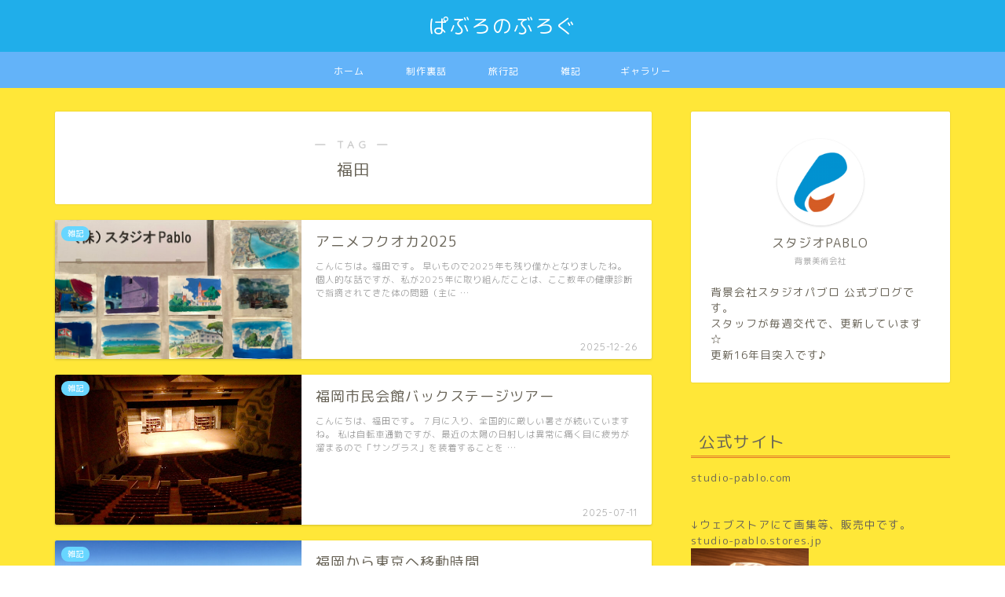

--- FILE ---
content_type: text/html; charset=UTF-8
request_url: https://studio-pablog.com/tag/fukuda/
body_size: 20857
content:
<!DOCTYPE html>
<html lang="ja">
<head prefix="og: http://ogp.me/ns# fb: http://ogp.me/ns/fb# article: http://ogp.me/ns/article#">
<meta charset="utf-8">
<meta http-equiv="X-UA-Compatible" content="IE=edge">
<meta name="viewport" content="width=device-width, initial-scale=1">
<!-- ここからOGP -->
<meta property="og:type" content="blog">
<meta property="og:title" content="福田タグの記事一覧｜ぱぶろのぶろぐ">
<meta property="og:url" content="https://studio-pablog.com/tag/fukuda/">
<meta property="og:image" content="https://studio-pablog.com/wp-content/uploads/2020/06/SnapCrab_NoName_2020-6-12_13-15-34_No-00.png">
<meta property="og:site_name" content="ぱぶろのぶろぐ">
<meta property="fb:admins" content="">
<meta name="twitter:card" content="summary_large_image">
<meta name="twitter:site" content="@studio_pablo">
<!-- ここまでOGP --> 

<link rel="canonical" href="https://studio-pablog.com">
<title>【福田】タグの記事一覧｜ぱぶろのぶろぐ</title>
<meta name='robots' content='max-image-preview:large' />
	<style>img:is([sizes="auto" i], [sizes^="auto," i]) { contain-intrinsic-size: 3000px 1500px }</style>
	<link rel='dns-prefetch' href='//www.google.com' />
<link rel='dns-prefetch' href='//ajax.googleapis.com' />
<link rel='dns-prefetch' href='//cdnjs.cloudflare.com' />
<link rel='dns-prefetch' href='//use.fontawesome.com' />
<link rel="alternate" type="application/rss+xml" title="ぱぶろのぶろぐ &raquo; フィード" href="https://studio-pablog.com/feed/" />
<link rel="alternate" type="application/rss+xml" title="ぱぶろのぶろぐ &raquo; コメントフィード" href="https://studio-pablog.com/comments/feed/" />
<link rel="alternate" type="application/rss+xml" title="ぱぶろのぶろぐ &raquo; 福田 タグのフィード" href="https://studio-pablog.com/tag/fukuda/feed/" />
<script type="text/javascript">
/* <![CDATA[ */
window._wpemojiSettings = {"baseUrl":"https:\/\/s.w.org\/images\/core\/emoji\/16.0.1\/72x72\/","ext":".png","svgUrl":"https:\/\/s.w.org\/images\/core\/emoji\/16.0.1\/svg\/","svgExt":".svg","source":{"concatemoji":"https:\/\/studio-pablog.com\/wp-includes\/js\/wp-emoji-release.min.js?ver=6.8.3"}};
/*! This file is auto-generated */
!function(s,n){var o,i,e;function c(e){try{var t={supportTests:e,timestamp:(new Date).valueOf()};sessionStorage.setItem(o,JSON.stringify(t))}catch(e){}}function p(e,t,n){e.clearRect(0,0,e.canvas.width,e.canvas.height),e.fillText(t,0,0);var t=new Uint32Array(e.getImageData(0,0,e.canvas.width,e.canvas.height).data),a=(e.clearRect(0,0,e.canvas.width,e.canvas.height),e.fillText(n,0,0),new Uint32Array(e.getImageData(0,0,e.canvas.width,e.canvas.height).data));return t.every(function(e,t){return e===a[t]})}function u(e,t){e.clearRect(0,0,e.canvas.width,e.canvas.height),e.fillText(t,0,0);for(var n=e.getImageData(16,16,1,1),a=0;a<n.data.length;a++)if(0!==n.data[a])return!1;return!0}function f(e,t,n,a){switch(t){case"flag":return n(e,"\ud83c\udff3\ufe0f\u200d\u26a7\ufe0f","\ud83c\udff3\ufe0f\u200b\u26a7\ufe0f")?!1:!n(e,"\ud83c\udde8\ud83c\uddf6","\ud83c\udde8\u200b\ud83c\uddf6")&&!n(e,"\ud83c\udff4\udb40\udc67\udb40\udc62\udb40\udc65\udb40\udc6e\udb40\udc67\udb40\udc7f","\ud83c\udff4\u200b\udb40\udc67\u200b\udb40\udc62\u200b\udb40\udc65\u200b\udb40\udc6e\u200b\udb40\udc67\u200b\udb40\udc7f");case"emoji":return!a(e,"\ud83e\udedf")}return!1}function g(e,t,n,a){var r="undefined"!=typeof WorkerGlobalScope&&self instanceof WorkerGlobalScope?new OffscreenCanvas(300,150):s.createElement("canvas"),o=r.getContext("2d",{willReadFrequently:!0}),i=(o.textBaseline="top",o.font="600 32px Arial",{});return e.forEach(function(e){i[e]=t(o,e,n,a)}),i}function t(e){var t=s.createElement("script");t.src=e,t.defer=!0,s.head.appendChild(t)}"undefined"!=typeof Promise&&(o="wpEmojiSettingsSupports",i=["flag","emoji"],n.supports={everything:!0,everythingExceptFlag:!0},e=new Promise(function(e){s.addEventListener("DOMContentLoaded",e,{once:!0})}),new Promise(function(t){var n=function(){try{var e=JSON.parse(sessionStorage.getItem(o));if("object"==typeof e&&"number"==typeof e.timestamp&&(new Date).valueOf()<e.timestamp+604800&&"object"==typeof e.supportTests)return e.supportTests}catch(e){}return null}();if(!n){if("undefined"!=typeof Worker&&"undefined"!=typeof OffscreenCanvas&&"undefined"!=typeof URL&&URL.createObjectURL&&"undefined"!=typeof Blob)try{var e="postMessage("+g.toString()+"("+[JSON.stringify(i),f.toString(),p.toString(),u.toString()].join(",")+"));",a=new Blob([e],{type:"text/javascript"}),r=new Worker(URL.createObjectURL(a),{name:"wpTestEmojiSupports"});return void(r.onmessage=function(e){c(n=e.data),r.terminate(),t(n)})}catch(e){}c(n=g(i,f,p,u))}t(n)}).then(function(e){for(var t in e)n.supports[t]=e[t],n.supports.everything=n.supports.everything&&n.supports[t],"flag"!==t&&(n.supports.everythingExceptFlag=n.supports.everythingExceptFlag&&n.supports[t]);n.supports.everythingExceptFlag=n.supports.everythingExceptFlag&&!n.supports.flag,n.DOMReady=!1,n.readyCallback=function(){n.DOMReady=!0}}).then(function(){return e}).then(function(){var e;n.supports.everything||(n.readyCallback(),(e=n.source||{}).concatemoji?t(e.concatemoji):e.wpemoji&&e.twemoji&&(t(e.twemoji),t(e.wpemoji)))}))}((window,document),window._wpemojiSettings);
/* ]]> */
</script>
<style id='wp-emoji-styles-inline-css' type='text/css'>

	img.wp-smiley, img.emoji {
		display: inline !important;
		border: none !important;
		box-shadow: none !important;
		height: 1em !important;
		width: 1em !important;
		margin: 0 0.07em !important;
		vertical-align: -0.1em !important;
		background: none !important;
		padding: 0 !important;
	}
</style>
<link rel='stylesheet' id='wp-block-library-css' href='https://studio-pablog.com/wp-includes/css/dist/block-library/style.min.css?ver=6.8.3' type='text/css' media='all' />
<style id='classic-theme-styles-inline-css' type='text/css'>
/*! This file is auto-generated */
.wp-block-button__link{color:#fff;background-color:#32373c;border-radius:9999px;box-shadow:none;text-decoration:none;padding:calc(.667em + 2px) calc(1.333em + 2px);font-size:1.125em}.wp-block-file__button{background:#32373c;color:#fff;text-decoration:none}
</style>
<style id='rinkerg-gutenberg-rinker-style-inline-css' type='text/css'>
.wp-block-create-block-block{background-color:#21759b;color:#fff;padding:2px}

</style>
<style id='global-styles-inline-css' type='text/css'>
:root{--wp--preset--aspect-ratio--square: 1;--wp--preset--aspect-ratio--4-3: 4/3;--wp--preset--aspect-ratio--3-4: 3/4;--wp--preset--aspect-ratio--3-2: 3/2;--wp--preset--aspect-ratio--2-3: 2/3;--wp--preset--aspect-ratio--16-9: 16/9;--wp--preset--aspect-ratio--9-16: 9/16;--wp--preset--color--black: #000000;--wp--preset--color--cyan-bluish-gray: #abb8c3;--wp--preset--color--white: #ffffff;--wp--preset--color--pale-pink: #f78da7;--wp--preset--color--vivid-red: #cf2e2e;--wp--preset--color--luminous-vivid-orange: #ff6900;--wp--preset--color--luminous-vivid-amber: #fcb900;--wp--preset--color--light-green-cyan: #7bdcb5;--wp--preset--color--vivid-green-cyan: #00d084;--wp--preset--color--pale-cyan-blue: #8ed1fc;--wp--preset--color--vivid-cyan-blue: #0693e3;--wp--preset--color--vivid-purple: #9b51e0;--wp--preset--gradient--vivid-cyan-blue-to-vivid-purple: linear-gradient(135deg,rgba(6,147,227,1) 0%,rgb(155,81,224) 100%);--wp--preset--gradient--light-green-cyan-to-vivid-green-cyan: linear-gradient(135deg,rgb(122,220,180) 0%,rgb(0,208,130) 100%);--wp--preset--gradient--luminous-vivid-amber-to-luminous-vivid-orange: linear-gradient(135deg,rgba(252,185,0,1) 0%,rgba(255,105,0,1) 100%);--wp--preset--gradient--luminous-vivid-orange-to-vivid-red: linear-gradient(135deg,rgba(255,105,0,1) 0%,rgb(207,46,46) 100%);--wp--preset--gradient--very-light-gray-to-cyan-bluish-gray: linear-gradient(135deg,rgb(238,238,238) 0%,rgb(169,184,195) 100%);--wp--preset--gradient--cool-to-warm-spectrum: linear-gradient(135deg,rgb(74,234,220) 0%,rgb(151,120,209) 20%,rgb(207,42,186) 40%,rgb(238,44,130) 60%,rgb(251,105,98) 80%,rgb(254,248,76) 100%);--wp--preset--gradient--blush-light-purple: linear-gradient(135deg,rgb(255,206,236) 0%,rgb(152,150,240) 100%);--wp--preset--gradient--blush-bordeaux: linear-gradient(135deg,rgb(254,205,165) 0%,rgb(254,45,45) 50%,rgb(107,0,62) 100%);--wp--preset--gradient--luminous-dusk: linear-gradient(135deg,rgb(255,203,112) 0%,rgb(199,81,192) 50%,rgb(65,88,208) 100%);--wp--preset--gradient--pale-ocean: linear-gradient(135deg,rgb(255,245,203) 0%,rgb(182,227,212) 50%,rgb(51,167,181) 100%);--wp--preset--gradient--electric-grass: linear-gradient(135deg,rgb(202,248,128) 0%,rgb(113,206,126) 100%);--wp--preset--gradient--midnight: linear-gradient(135deg,rgb(2,3,129) 0%,rgb(40,116,252) 100%);--wp--preset--font-size--small: 13px;--wp--preset--font-size--medium: 20px;--wp--preset--font-size--large: 36px;--wp--preset--font-size--x-large: 42px;--wp--preset--spacing--20: 0.44rem;--wp--preset--spacing--30: 0.67rem;--wp--preset--spacing--40: 1rem;--wp--preset--spacing--50: 1.5rem;--wp--preset--spacing--60: 2.25rem;--wp--preset--spacing--70: 3.38rem;--wp--preset--spacing--80: 5.06rem;--wp--preset--shadow--natural: 6px 6px 9px rgba(0, 0, 0, 0.2);--wp--preset--shadow--deep: 12px 12px 50px rgba(0, 0, 0, 0.4);--wp--preset--shadow--sharp: 6px 6px 0px rgba(0, 0, 0, 0.2);--wp--preset--shadow--outlined: 6px 6px 0px -3px rgba(255, 255, 255, 1), 6px 6px rgba(0, 0, 0, 1);--wp--preset--shadow--crisp: 6px 6px 0px rgba(0, 0, 0, 1);}:where(.is-layout-flex){gap: 0.5em;}:where(.is-layout-grid){gap: 0.5em;}body .is-layout-flex{display: flex;}.is-layout-flex{flex-wrap: wrap;align-items: center;}.is-layout-flex > :is(*, div){margin: 0;}body .is-layout-grid{display: grid;}.is-layout-grid > :is(*, div){margin: 0;}:where(.wp-block-columns.is-layout-flex){gap: 2em;}:where(.wp-block-columns.is-layout-grid){gap: 2em;}:where(.wp-block-post-template.is-layout-flex){gap: 1.25em;}:where(.wp-block-post-template.is-layout-grid){gap: 1.25em;}.has-black-color{color: var(--wp--preset--color--black) !important;}.has-cyan-bluish-gray-color{color: var(--wp--preset--color--cyan-bluish-gray) !important;}.has-white-color{color: var(--wp--preset--color--white) !important;}.has-pale-pink-color{color: var(--wp--preset--color--pale-pink) !important;}.has-vivid-red-color{color: var(--wp--preset--color--vivid-red) !important;}.has-luminous-vivid-orange-color{color: var(--wp--preset--color--luminous-vivid-orange) !important;}.has-luminous-vivid-amber-color{color: var(--wp--preset--color--luminous-vivid-amber) !important;}.has-light-green-cyan-color{color: var(--wp--preset--color--light-green-cyan) !important;}.has-vivid-green-cyan-color{color: var(--wp--preset--color--vivid-green-cyan) !important;}.has-pale-cyan-blue-color{color: var(--wp--preset--color--pale-cyan-blue) !important;}.has-vivid-cyan-blue-color{color: var(--wp--preset--color--vivid-cyan-blue) !important;}.has-vivid-purple-color{color: var(--wp--preset--color--vivid-purple) !important;}.has-black-background-color{background-color: var(--wp--preset--color--black) !important;}.has-cyan-bluish-gray-background-color{background-color: var(--wp--preset--color--cyan-bluish-gray) !important;}.has-white-background-color{background-color: var(--wp--preset--color--white) !important;}.has-pale-pink-background-color{background-color: var(--wp--preset--color--pale-pink) !important;}.has-vivid-red-background-color{background-color: var(--wp--preset--color--vivid-red) !important;}.has-luminous-vivid-orange-background-color{background-color: var(--wp--preset--color--luminous-vivid-orange) !important;}.has-luminous-vivid-amber-background-color{background-color: var(--wp--preset--color--luminous-vivid-amber) !important;}.has-light-green-cyan-background-color{background-color: var(--wp--preset--color--light-green-cyan) !important;}.has-vivid-green-cyan-background-color{background-color: var(--wp--preset--color--vivid-green-cyan) !important;}.has-pale-cyan-blue-background-color{background-color: var(--wp--preset--color--pale-cyan-blue) !important;}.has-vivid-cyan-blue-background-color{background-color: var(--wp--preset--color--vivid-cyan-blue) !important;}.has-vivid-purple-background-color{background-color: var(--wp--preset--color--vivid-purple) !important;}.has-black-border-color{border-color: var(--wp--preset--color--black) !important;}.has-cyan-bluish-gray-border-color{border-color: var(--wp--preset--color--cyan-bluish-gray) !important;}.has-white-border-color{border-color: var(--wp--preset--color--white) !important;}.has-pale-pink-border-color{border-color: var(--wp--preset--color--pale-pink) !important;}.has-vivid-red-border-color{border-color: var(--wp--preset--color--vivid-red) !important;}.has-luminous-vivid-orange-border-color{border-color: var(--wp--preset--color--luminous-vivid-orange) !important;}.has-luminous-vivid-amber-border-color{border-color: var(--wp--preset--color--luminous-vivid-amber) !important;}.has-light-green-cyan-border-color{border-color: var(--wp--preset--color--light-green-cyan) !important;}.has-vivid-green-cyan-border-color{border-color: var(--wp--preset--color--vivid-green-cyan) !important;}.has-pale-cyan-blue-border-color{border-color: var(--wp--preset--color--pale-cyan-blue) !important;}.has-vivid-cyan-blue-border-color{border-color: var(--wp--preset--color--vivid-cyan-blue) !important;}.has-vivid-purple-border-color{border-color: var(--wp--preset--color--vivid-purple) !important;}.has-vivid-cyan-blue-to-vivid-purple-gradient-background{background: var(--wp--preset--gradient--vivid-cyan-blue-to-vivid-purple) !important;}.has-light-green-cyan-to-vivid-green-cyan-gradient-background{background: var(--wp--preset--gradient--light-green-cyan-to-vivid-green-cyan) !important;}.has-luminous-vivid-amber-to-luminous-vivid-orange-gradient-background{background: var(--wp--preset--gradient--luminous-vivid-amber-to-luminous-vivid-orange) !important;}.has-luminous-vivid-orange-to-vivid-red-gradient-background{background: var(--wp--preset--gradient--luminous-vivid-orange-to-vivid-red) !important;}.has-very-light-gray-to-cyan-bluish-gray-gradient-background{background: var(--wp--preset--gradient--very-light-gray-to-cyan-bluish-gray) !important;}.has-cool-to-warm-spectrum-gradient-background{background: var(--wp--preset--gradient--cool-to-warm-spectrum) !important;}.has-blush-light-purple-gradient-background{background: var(--wp--preset--gradient--blush-light-purple) !important;}.has-blush-bordeaux-gradient-background{background: var(--wp--preset--gradient--blush-bordeaux) !important;}.has-luminous-dusk-gradient-background{background: var(--wp--preset--gradient--luminous-dusk) !important;}.has-pale-ocean-gradient-background{background: var(--wp--preset--gradient--pale-ocean) !important;}.has-electric-grass-gradient-background{background: var(--wp--preset--gradient--electric-grass) !important;}.has-midnight-gradient-background{background: var(--wp--preset--gradient--midnight) !important;}.has-small-font-size{font-size: var(--wp--preset--font-size--small) !important;}.has-medium-font-size{font-size: var(--wp--preset--font-size--medium) !important;}.has-large-font-size{font-size: var(--wp--preset--font-size--large) !important;}.has-x-large-font-size{font-size: var(--wp--preset--font-size--x-large) !important;}
:where(.wp-block-post-template.is-layout-flex){gap: 1.25em;}:where(.wp-block-post-template.is-layout-grid){gap: 1.25em;}
:where(.wp-block-columns.is-layout-flex){gap: 2em;}:where(.wp-block-columns.is-layout-grid){gap: 2em;}
:root :where(.wp-block-pullquote){font-size: 1.5em;line-height: 1.6;}
</style>
<link rel='stylesheet' id='yyi_rinker_stylesheet-css' href='https://studio-pablog.com/wp-content/plugins/yyi-rinker/css/style.css?v=1.10.2&#038;ver=6.8.3' type='text/css' media='all' />
<link rel='stylesheet' id='theme-style-css' href='https://studio-pablog.com/wp-content/themes/jin/style.css?ver=6.8.3' type='text/css' media='all' />
<link rel='stylesheet' id='fontawesome-style-css' href='https://use.fontawesome.com/releases/v5.6.3/css/all.css?ver=6.8.3' type='text/css' media='all' />
<link rel='stylesheet' id='swiper-style-css' href='https://cdnjs.cloudflare.com/ajax/libs/Swiper/4.0.7/css/swiper.min.css?ver=6.8.3' type='text/css' media='all' />
<script type="text/javascript" src="https://ajax.googleapis.com/ajax/libs/jquery/1.12.4/jquery.min.js?ver=6.8.3" id="jquery-js"></script>
<script type="text/javascript" src="https://studio-pablog.com/wp-content/plugins/yyi-rinker/js/event-tracking.js?v=1.10.2" id="yyi_rinker_event_tracking_script-js"></script>
<link rel="https://api.w.org/" href="https://studio-pablog.com/wp-json/" /><link rel="alternate" title="JSON" type="application/json" href="https://studio-pablog.com/wp-json/wp/v2/tags/53" /><script type="text/javascript" language="javascript">
    var vc_pid = "886713280";
</script><script type="text/javascript" src="//aml.valuecommerce.com/vcdal.js" async></script><style>
.yyi-rinker-images {
    display: flex;
    justify-content: center;
    align-items: center;
    position: relative;

}
div.yyi-rinker-image img.yyi-rinker-main-img.hidden {
    display: none;
}

.yyi-rinker-images-arrow {
    cursor: pointer;
    position: absolute;
    top: 50%;
    display: block;
    margin-top: -11px;
    opacity: 0.6;
    width: 22px;
}

.yyi-rinker-images-arrow-left{
    left: -10px;
}
.yyi-rinker-images-arrow-right{
    right: -10px;
}

.yyi-rinker-images-arrow-left.hidden {
    display: none;
}

.yyi-rinker-images-arrow-right.hidden {
    display: none;
}
div.yyi-rinker-contents.yyi-rinker-design-tate  div.yyi-rinker-box{
    flex-direction: column;
}

div.yyi-rinker-contents.yyi-rinker-design-slim div.yyi-rinker-box .yyi-rinker-links {
    flex-direction: column;
}

div.yyi-rinker-contents.yyi-rinker-design-slim div.yyi-rinker-info {
    width: 100%;
}

div.yyi-rinker-contents.yyi-rinker-design-slim .yyi-rinker-title {
    text-align: center;
}

div.yyi-rinker-contents.yyi-rinker-design-slim .yyi-rinker-links {
    text-align: center;
}
div.yyi-rinker-contents.yyi-rinker-design-slim .yyi-rinker-image {
    margin: auto;
}

div.yyi-rinker-contents.yyi-rinker-design-slim div.yyi-rinker-info ul.yyi-rinker-links li {
	align-self: stretch;
}
div.yyi-rinker-contents.yyi-rinker-design-slim div.yyi-rinker-box div.yyi-rinker-info {
	padding: 0;
}
div.yyi-rinker-contents.yyi-rinker-design-slim div.yyi-rinker-box {
	flex-direction: column;
	padding: 14px 5px 0;
}

.yyi-rinker-design-slim div.yyi-rinker-box div.yyi-rinker-info {
	text-align: center;
}

.yyi-rinker-design-slim div.price-box span.price {
	display: block;
}

div.yyi-rinker-contents.yyi-rinker-design-slim div.yyi-rinker-info div.yyi-rinker-title a{
	font-size:16px;
}

div.yyi-rinker-contents.yyi-rinker-design-slim ul.yyi-rinker-links li.amazonkindlelink:before,  div.yyi-rinker-contents.yyi-rinker-design-slim ul.yyi-rinker-links li.amazonlink:before,  div.yyi-rinker-contents.yyi-rinker-design-slim ul.yyi-rinker-links li.rakutenlink:before,  div.yyi-rinker-contents.yyi-rinker-design-slim ul.yyi-rinker-links li.yahoolink:before {
	font-size:12px;
}

div.yyi-rinker-contents.yyi-rinker-design-slim ul.yyi-rinker-links li a {
	font-size: 13px;
}
.entry-content ul.yyi-rinker-links li {
	padding: 0;
}

div.yyi-rinker-contents .yyi-rinker-attention.attention_desing_right_ribbon {
    width: 89px;
    height: 91px;
    position: absolute;
    top: -1px;
    right: -1px;
    left: auto;
    overflow: hidden;
}

div.yyi-rinker-contents .yyi-rinker-attention.attention_desing_right_ribbon span {
    display: inline-block;
    width: 146px;
    position: absolute;
    padding: 4px 0;
    left: -13px;
    top: 12px;
    text-align: center;
    font-size: 12px;
    line-height: 24px;
    -webkit-transform: rotate(45deg);
    transform: rotate(45deg);
    box-shadow: 0 1px 3px rgba(0, 0, 0, 0.2);
}

div.yyi-rinker-contents .yyi-rinker-attention.attention_desing_right_ribbon {
    background: none;
}
.yyi-rinker-attention.attention_desing_right_ribbon .yyi-rinker-attention-after,
.yyi-rinker-attention.attention_desing_right_ribbon .yyi-rinker-attention-before{
display:none;
}
div.yyi-rinker-use-right_ribbon div.yyi-rinker-title {
    margin-right: 2rem;
}

				</style>	<style type="text/css">
		#wrapper {
			background-color: #ffe738;
			background-image: url();
					}

		.related-entry-headline-text span:before,
		#comment-title span:before,
		#reply-title span:before {
			background-color: #e27328;
			border-color: #e27328 !important;
		}

		#breadcrumb:after,
		#page-top a {
			background-color: #60605a;
		}

		footer {
			background-color: #60605a;
		}

		.footer-inner a,
		#copyright,
		#copyright-center {
			border-color: #fff !important;
			color: #fff !important;
		}

		#footer-widget-area {
			border-color: #fff !important;
		}

		.page-top-footer a {
			color: #60605a !important;
		}

		#breadcrumb ul li,
		#breadcrumb ul li a {
			color: #60605a !important;
		}

		body,
		a,
		a:link,
		a:visited,
		.my-profile,
		.widgettitle,
		.tabBtn-mag label {
			color: #686357;
		}

		a:hover {
			color: #f9c534;
		}

		.widget_nav_menu ul>li>a:before,
		.widget_categories ul>li>a:before,
		.widget_pages ul>li>a:before,
		.widget_recent_entries ul>li>a:before,
		.widget_archive ul>li>a:before,
		.widget_archive form:after,
		.widget_categories form:after,
		.widget_nav_menu ul>li>ul.sub-menu>li>a:before,
		.widget_categories ul>li>.children>li>a:before,
		.widget_pages ul>li>.children>li>a:before,
		.widget_nav_menu ul>li>ul.sub-menu>li>ul.sub-menu li>a:before,
		.widget_categories ul>li>.children>li>.children li>a:before,
		.widget_pages ul>li>.children>li>.children li>a:before {
			color: #e27328;
		}

		.widget_nav_menu ul .sub-menu .sub-menu li a:before {
			background-color: #686357 !important;
		}
		.d--labeling-act-border{
			border-color: rgba(104,99,87,0.18);
		}
		.c--labeling-act.d--labeling-act-solid{
			background-color: rgba(104,99,87,0.06);
		}
		.a--labeling-act{
			color: rgba(104,99,87,0.6);
		}
		.a--labeling-small-act span{
			background-color: rgba(104,99,87,0.21);
		}


		footer .footer-widget,
		footer .footer-widget a,
		footer .footer-widget ul li,
		.footer-widget.widget_nav_menu ul>li>a:before,
		.footer-widget.widget_categories ul>li>a:before,
		.footer-widget.widget_recent_entries ul>li>a:before,
		.footer-widget.widget_pages ul>li>a:before,
		.footer-widget.widget_archive ul>li>a:before,
		footer .widget_tag_cloud .tagcloud a:before {
			color: #fff !important;
			border-color: #fff !important;
		}

		footer .footer-widget .widgettitle {
			color: #fff !important;
			border-color: #c44f15 !important;
		}

		footer .widget_nav_menu ul .children .children li a:before,
		footer .widget_categories ul .children .children li a:before,
		footer .widget_nav_menu ul .sub-menu .sub-menu li a:before {
			background-color: #fff !important;
		}

		#drawernav a:hover,
		.post-list-title,
		#prev-next p,
		#toc_container .toc_list li a {
			color: #686357 !important;
		}

		#header-box {
			background-color: #20aeea;
		}

		@media (min-width: 768px) {

			#header-box .header-box10-bg:before,
			#header-box .header-box11-bg:before {
				border-radius: 2px;
			}
		}

		@media (min-width: 768px) {
			.top-image-meta {
				margin-top: calc(0px - 30px);
			}
		}

		@media (min-width: 1200px) {
			.top-image-meta {
				margin-top: calc(0px);
			}
		}

		.pickup-contents:before {
			background-color: #20aeea !important;
		}

		.main-image-text {
			color: #35ccea;
		}

		.main-image-text-sub {
			color: #c91c1c;
		}

		@media (min-width: 481px) {
			#site-info {
				padding-top: 15px !important;
				padding-bottom: 15px !important;
			}
		}

		#site-info span a {
			color: #ffffff !important;
		}

		#headmenu .headsns .line a svg {
			fill: #ffffff !important;
		}

		#headmenu .headsns a,
		#headmenu {
			color: #ffffff !important;
			border-color: #ffffff !important;
		}

		.profile-follow .line-sns a svg {
			fill: #e27328 !important;
		}

		.profile-follow .line-sns a:hover svg {
			fill: #c44f15 !important;
		}

		.profile-follow a {
			color: #e27328 !important;
			border-color: #e27328 !important;
		}

		.profile-follow a:hover,
		#headmenu .headsns a:hover {
			color: #c44f15 !important;
			border-color: #c44f15 !important;
		}

		.search-box:hover {
			color: #c44f15 !important;
			border-color: #c44f15 !important;
		}

		#header #headmenu .headsns .line a:hover svg {
			fill: #c44f15 !important;
		}

		.cps-icon-bar,
		#navtoggle:checked+.sp-menu-open .cps-icon-bar {
			background-color: #ffffff;
		}

		#nav-container {
			background-color: #63b3f9;
		}

		.menu-box .menu-item svg {
			fill: #ffffff;
		}

		#drawernav ul.menu-box>li>a,
		#drawernav2 ul.menu-box>li>a,
		#drawernav3 ul.menu-box>li>a,
		#drawernav4 ul.menu-box>li>a,
		#drawernav5 ul.menu-box>li>a,
		#drawernav ul.menu-box>li.menu-item-has-children:after,
		#drawernav2 ul.menu-box>li.menu-item-has-children:after,
		#drawernav3 ul.menu-box>li.menu-item-has-children:after,
		#drawernav4 ul.menu-box>li.menu-item-has-children:after,
		#drawernav5 ul.menu-box>li.menu-item-has-children:after {
			color: #ffffff !important;
		}

		#drawernav ul.menu-box li a,
		#drawernav2 ul.menu-box li a,
		#drawernav3 ul.menu-box li a,
		#drawernav4 ul.menu-box li a,
		#drawernav5 ul.menu-box li a {
			font-size: 12px !important;
		}

		#drawernav3 ul.menu-box>li {
			color: #686357 !important;
		}

		#drawernav4 .menu-box>.menu-item>a:after,
		#drawernav3 .menu-box>.menu-item>a:after,
		#drawernav .menu-box>.menu-item>a:after {
			background-color: #ffffff !important;
		}

		#drawernav2 .menu-box>.menu-item:hover,
		#drawernav5 .menu-box>.menu-item:hover {
			border-top-color: #e27328 !important;
		}

		.cps-info-bar a {
			background-color: #ffc935 !important;
		}

		@media (min-width: 768px) {
			.post-list-mag .post-list-item:not(:nth-child(2n)) {
				margin-right: 2.6%;
			}
		}

		@media (min-width: 768px) {

			#tab-1:checked~.tabBtn-mag li [for="tab-1"]:after,
			#tab-2:checked~.tabBtn-mag li [for="tab-2"]:after,
			#tab-3:checked~.tabBtn-mag li [for="tab-3"]:after,
			#tab-4:checked~.tabBtn-mag li [for="tab-4"]:after {
				border-top-color: #e27328 !important;
			}

			.tabBtn-mag label {
				border-bottom-color: #e27328 !important;
			}
		}

		#tab-1:checked~.tabBtn-mag li [for="tab-1"],
		#tab-2:checked~.tabBtn-mag li [for="tab-2"],
		#tab-3:checked~.tabBtn-mag li [for="tab-3"],
		#tab-4:checked~.tabBtn-mag li [for="tab-4"],
		#prev-next a.next:after,
		#prev-next a.prev:after,
		.more-cat-button a:hover span:before {
			background-color: #e27328 !important;
		}


		.swiper-slide .post-list-cat,
		.post-list-mag .post-list-cat,
		.post-list-mag3col .post-list-cat,
		.post-list-mag-sp1col .post-list-cat,
		.swiper-pagination-bullet-active,
		.pickup-cat,
		.post-list .post-list-cat,
		#breadcrumb .bcHome a:hover span:before,
		.popular-item:nth-child(1) .pop-num,
		.popular-item:nth-child(2) .pop-num,
		.popular-item:nth-child(3) .pop-num {
			background-color: #c44f15 !important;
		}

		.sidebar-btn a,
		.profile-sns-menu {
			background-color: #c44f15 !important;
		}

		.sp-sns-menu a,
		.pickup-contents-box a:hover .pickup-title {
			border-color: #e27328 !important;
			color: #e27328 !important;
		}

		.pro-line svg {
			fill: #e27328 !important;
		}

		.cps-post-cat a,
		.meta-cat,
		.popular-cat {
			background-color: #c44f15 !important;
			border-color: #c44f15 !important;
		}

		.tagicon,
		.tag-box a,
		#toc_container .toc_list>li,
		#toc_container .toc_title {
			color: #e27328 !important;
		}

		.widget_tag_cloud a::before {
			color: #686357 !important;
		}

		.tag-box a,
		#toc_container:before {
			border-color: #e27328 !important;
		}

		.cps-post-cat a:hover {
			color: #f9c534 !important;
		}

		.pagination li:not([class*="current"]) a:hover,
		.widget_tag_cloud a:hover {
			background-color: #e27328 !important;
		}

		.pagination li:not([class*="current"]) a:hover {
			opacity: 0.5 !important;
		}

		.pagination li.current a {
			background-color: #e27328 !important;
			border-color: #e27328 !important;
		}

		.nextpage a:hover span {
			color: #e27328 !important;
			border-color: #e27328 !important;
		}

		.cta-content:before {
			background-color: #4696a3 !important;
		}

		.cta-text,
		.info-title {
			color: #fff !important;
		}

		#footer-widget-area.footer_style1 .widgettitle {
			border-color: #c44f15 !important;
		}

		.sidebar_style1 .widgettitle,
		.sidebar_style5 .widgettitle {
			border-color: #e27328 !important;
		}

		.sidebar_style2 .widgettitle,
		.sidebar_style4 .widgettitle,
		.sidebar_style6 .widgettitle,
		#home-bottom-widget .widgettitle,
		#home-top-widget .widgettitle,
		#post-bottom-widget .widgettitle,
		#post-top-widget .widgettitle {
			background-color: #e27328 !important;
		}

		#home-bottom-widget .widget_search .search-box input[type="submit"],
		#home-top-widget .widget_search .search-box input[type="submit"],
		#post-bottom-widget .widget_search .search-box input[type="submit"],
		#post-top-widget .widget_search .search-box input[type="submit"] {
			background-color: #c44f15 !important;
		}

		.tn-logo-size {
			font-size: 180% !important;
		}

		@media (min-width: 481px) {
			.tn-logo-size img {
				width: calc(180%*0.5) !important;
			}
		}

		@media (min-width: 768px) {
			.tn-logo-size img {
				width: calc(180%*2.2) !important;
			}
		}

		@media (min-width: 1200px) {
			.tn-logo-size img {
				width: 180% !important;
			}
		}

		.sp-logo-size {
			font-size: 120% !important;
		}

		.sp-logo-size img {
			width: 120% !important;
		}

		.cps-post-main ul>li:before,
		.cps-post-main ol>li:before {
			background-color: #c44f15 !important;
		}

		.profile-card .profile-title {
			background-color: #e27328 !important;
		}

		.profile-card {
			border-color: #e27328 !important;
		}

		.cps-post-main a {
			color: #f9c534;
		}

		.cps-post-main .marker {
			background: -webkit-linear-gradient(transparent 60%, #fcbfff 0%);
			background: linear-gradient(transparent 60%, #fcbfff 0%);
		}

		.cps-post-main .marker2 {
			background: -webkit-linear-gradient(transparent 60%, #a6ede7 0%);
			background: linear-gradient(transparent 60%, #a6ede7 0%);
		}

		.cps-post-main .jic-sc {
			color: #e9546b;
		}


		.simple-box1 {
			border-color: #ffcd44 !important;
		}

		.simple-box2 {
			border-color: #f2bf7d !important;
		}

		.simple-box3 {
			border-color: #ffcd44 !important;
		}

		.simple-box4 {
			border-color: #7badd8 !important;
		}

		.simple-box4:before {
			background-color: #7badd8;
		}

		.simple-box5 {
			border-color: #e896c7 !important;
		}

		.simple-box5:before {
			background-color: #e896c7;
		}

		.simple-box6 {
			background-color: #fffdef !important;
		}

		.simple-box7 {
			border-color: #def1f9 !important;
		}

		.simple-box7:before {
			background-color: #def1f9 !important;
		}

		.simple-box8 {
			border-color: #96ddc1 !important;
		}

		.simple-box8:before {
			background-color: #96ddc1 !important;
		}

		.simple-box9:before {
			background-color: #e1c0e8 !important;
		}

		.simple-box9:after {
			border-color: #e1c0e8 #e1c0e8 #fff #fff !important;
		}

		.kaisetsu-box1:before,
		.kaisetsu-box1-title {
			background-color: #ffb49e !important;
		}

		.kaisetsu-box2 {
			border-color: #6396a3 !important;
		}

		.kaisetsu-box2-title {
			background-color: #6396a3 !important;
		}

		.kaisetsu-box4 {
			border-color: #ea91a9 !important;
		}

		.kaisetsu-box4-title {
			background-color: #ea91a9 !important;
		}

		.kaisetsu-box5:before {
			background-color: #57b3ba !important;
		}

		.kaisetsu-box5-title {
			background-color: #57b3ba !important;
		}

		.concept-box1 {
			border-color: #85db8f !important;
		}

		.concept-box1:after {
			background-color: #85db8f !important;
		}

		.concept-box1:before {
			content: "ポイント" !important;
			color: #85db8f !important;
		}

		.concept-box2 {
			border-color: #f7cf6a !important;
		}

		.concept-box2:after {
			background-color: #f7cf6a !important;
		}

		.concept-box2:before {
			content: "注意点" !important;
			color: #f7cf6a !important;
		}

		.concept-box3 {
			border-color: #86cee8 !important;
		}

		.concept-box3:after {
			background-color: #86cee8 !important;
		}

		.concept-box3:before {
			content: "良い例" !important;
			color: #86cee8 !important;
		}

		.concept-box4 {
			border-color: #ed8989 !important;
		}

		.concept-box4:after {
			background-color: #ed8989 !important;
		}

		.concept-box4:before {
			content: "悪い例" !important;
			color: #ed8989 !important;
		}

		.concept-box5 {
			border-color: #9e9e9e !important;
		}

		.concept-box5:after {
			background-color: #9e9e9e !important;
		}

		.concept-box5:before {
			content: "参考" !important;
			color: #9e9e9e !important;
		}

		.concept-box6 {
			border-color: #8eaced !important;
		}

		.concept-box6:after {
			background-color: #8eaced !important;
		}

		.concept-box6:before {
			content: "メモ" !important;
			color: #8eaced !important;
		}

		.innerlink-box1,
		.blog-card {
			border-color: #ffcd44 !important;
		}

		.innerlink-box1-title {
			background-color: #ffcd44 !important;
			border-color: #ffcd44 !important;
		}

		.innerlink-box1:before,
		.blog-card-hl-box {
			background-color: #ffcd44 !important;
		}

		.jin-ac-box01-title::after {
			color: #e27328;
		}

		.color-button01 a,
		.color-button01 a:hover,
		.color-button01:before {
			background-color: #4696a3 !important;
		}

		.top-image-btn-color a,
		.top-image-btn-color a:hover,
		.top-image-btn-color:before {
			background-color: #ffcd44 !important;
		}

		.color-button02 a,
		.color-button02 a:hover,
		.color-button02:before {
			background-color: #ffcd44 !important;
		}

		.color-button01-big a,
		.color-button01-big a:hover,
		.color-button01-big:before {
			background-color: #ffcd44 !important;
		}

		.color-button01-big a,
		.color-button01-big:before {
			border-radius: 5px !important;
		}

		.color-button01-big a {
			padding-top: 20px !important;
			padding-bottom: 20px !important;
		}

		.color-button02-big a,
		.color-button02-big a:hover,
		.color-button02-big:before {
			background-color: #79c3ce !important;
		}

		.color-button02-big a,
		.color-button02-big:before {
			border-radius: 40px !important;
		}

		.color-button02-big a {
			padding-top: 20px !important;
			padding-bottom: 20px !important;
		}

		.color-button01-big {
			width: 75% !important;
		}

		.color-button02-big {
			width: 75% !important;
		}

		.top-image-btn-color:before,
		.color-button01:before,
		.color-button02:before,
		.color-button01-big:before,
		.color-button02-big:before {
			bottom: -1px;
			left: -1px;
			width: 100%;
			height: 100%;
			border-radius: 6px;
			box-shadow: 0px 1px 5px 0px rgba(0, 0, 0, 0.25);
			-webkit-transition: all .4s;
			transition: all .4s;
		}

		.top-image-btn-color a:hover,
		.color-button01 a:hover,
		.color-button02 a:hover,
		.color-button01-big a:hover,
		.color-button02-big a:hover {
			-webkit-transform: translateY(2px);
			transform: translateY(2px);
			-webkit-filter: brightness(0.95);
			filter: brightness(0.95);
		}

		.top-image-btn-color:hover:before,
		.color-button01:hover:before,
		.color-button02:hover:before,
		.color-button01-big:hover:before,
		.color-button02-big:hover:before {
			-webkit-transform: translateY(2px);
			transform: translateY(2px);
			box-shadow: none !important;
		}

		.h2-style01 h2,
		.h2-style02 h2:before,
		.h2-style03 h2,
		.h2-style04 h2:before,
		.h2-style05 h2,
		.h2-style07 h2:before,
		.h2-style07 h2:after,
		.h3-style03 h3:before,
		.h3-style02 h3:before,
		.h3-style05 h3:before,
		.h3-style07 h3:before,
		.h2-style08 h2:after,
		.h2-style10 h2:before,
		.h2-style10 h2:after,
		.h3-style02 h3:after,
		.h4-style02 h4:before {
			background-color: #e27328 !important;
		}

		.h3-style01 h3,
		.h3-style04 h3,
		.h3-style05 h3,
		.h3-style06 h3,
		.h4-style01 h4,
		.h2-style02 h2,
		.h2-style08 h2,
		.h2-style08 h2:before,
		.h2-style09 h2,
		.h4-style03 h4 {
			border-color: #e27328 !important;
		}

		.h2-style05 h2:before {
			border-top-color: #e27328 !important;
		}

		.h2-style06 h2:before,
		.sidebar_style3 .widgettitle:after {
			background-image: linear-gradient(-45deg,
					transparent 25%,
					#e27328 25%,
					#e27328 50%,
					transparent 50%,
					transparent 75%,
					#e27328 75%,
					#e27328);
		}

		.jin-h2-icons.h2-style02 h2 .jic:before,
		.jin-h2-icons.h2-style04 h2 .jic:before,
		.jin-h2-icons.h2-style06 h2 .jic:before,
		.jin-h2-icons.h2-style07 h2 .jic:before,
		.jin-h2-icons.h2-style08 h2 .jic:before,
		.jin-h2-icons.h2-style09 h2 .jic:before,
		.jin-h2-icons.h2-style10 h2 .jic:before,
		.jin-h3-icons.h3-style01 h3 .jic:before,
		.jin-h3-icons.h3-style02 h3 .jic:before,
		.jin-h3-icons.h3-style03 h3 .jic:before,
		.jin-h3-icons.h3-style04 h3 .jic:before,
		.jin-h3-icons.h3-style05 h3 .jic:before,
		.jin-h3-icons.h3-style06 h3 .jic:before,
		.jin-h3-icons.h3-style07 h3 .jic:before,
		.jin-h4-icons.h4-style01 h4 .jic:before,
		.jin-h4-icons.h4-style02 h4 .jic:before,
		.jin-h4-icons.h4-style03 h4 .jic:before,
		.jin-h4-icons.h4-style04 h4 .jic:before {
			color: #e27328;
		}

		@media all and (-ms-high-contrast:none) {

			*::-ms-backdrop,
			.color-button01:before,
			.color-button02:before,
			.color-button01-big:before,
			.color-button02-big:before {
				background-color: #595857 !important;
			}
		}

		.jin-lp-h2 h2,
		.jin-lp-h2 h2 {
			background-color: transparent !important;
			border-color: transparent !important;
			color: #686357 !important;
		}

		.jincolumn-h3style2 {
			border-color: #e27328 !important;
		}

		.jinlph2-style1 h2:first-letter {
			color: #e27328 !important;
		}

		.jinlph2-style2 h2,
		.jinlph2-style3 h2 {
			border-color: #e27328 !important;
		}

		.jin-photo-title .jin-fusen1-down,
		.jin-photo-title .jin-fusen1-even,
		.jin-photo-title .jin-fusen1-up {
			border-left-color: #e27328;
		}

		.jin-photo-title .jin-fusen2,
		.jin-photo-title .jin-fusen3 {
			background-color: #e27328;
		}

		.jin-photo-title .jin-fusen2:before,
		.jin-photo-title .jin-fusen3:before {
			border-top-color: #e27328;
		}

		.has-huge-font-size {
			font-size: 42px !important;
		}

		.has-large-font-size {
			font-size: 36px !important;
		}

		.has-medium-font-size {
			font-size: 20px !important;
		}

		.has-normal-font-size {
			font-size: 16px !important;
		}

		.has-small-font-size {
			font-size: 13px !important;
		}
	</style>
<link rel="next" href="https://studio-pablog.com/tag/fukuda/page/2/" />
<style type="text/css">.recentcomments a{display:inline !important;padding:0 !important;margin:0 !important;}</style>	<style type="text/css">
		/*<!-- rtoc -->*/
		.rtoc-mokuji-content {
			background-color: #ffffff;
		}

		.rtoc-mokuji-content.frame1 {
			border: 1px solid #3f9cff;
		}

		.rtoc-mokuji-content #rtoc-mokuji-title {
			color: #555555;
		}

		.rtoc-mokuji-content .rtoc-mokuji li>a {
			color: #555555;
		}

		.rtoc-mokuji-content .mokuji_ul.level-1>.rtoc-item::before {
			background-color: #3f9cff !important;
		}

		.rtoc-mokuji-content .mokuji_ul.level-2>.rtoc-item::before {
			background-color: #3f9cff !important;
		}

		.rtoc-mokuji-content.frame2::before,
		.rtoc-mokuji-content.frame3,
		.rtoc-mokuji-content.frame4,
		.rtoc-mokuji-content.frame5 {
			border-color: #3f9cff !important;
		}

		.rtoc-mokuji-content.frame5::before,
		.rtoc-mokuji-content.frame5::after {
			background-color: #3f9cff;
		}

		.widget_block #rtoc-mokuji-widget-wrapper .rtoc-mokuji.level-1 .rtoc-item.rtoc-current:after,
		.widget #rtoc-mokuji-widget-wrapper .rtoc-mokuji.level-1 .rtoc-item.rtoc-current:after,
		#scrollad #rtoc-mokuji-widget-wrapper .rtoc-mokuji.level-1 .rtoc-item.rtoc-current:after,
		#sideBarTracking #rtoc-mokuji-widget-wrapper .rtoc-mokuji.level-1 .rtoc-item.rtoc-current:after {
			background-color: #3f9cff !important;
		}

		.cls-1,
		.cls-2 {
			stroke: #3f9cff;
		}

		.rtoc-mokuji-content .decimal_ol.level-2>.rtoc-item::before,
		.rtoc-mokuji-content .mokuji_ol.level-2>.rtoc-item::before,
		.rtoc-mokuji-content .decimal_ol.level-2>.rtoc-item::after,
		.rtoc-mokuji-content .decimal_ol.level-2>.rtoc-item::after {
			color: #3f9cff;
			background-color: #3f9cff;
		}

		.rtoc-mokuji-content .rtoc-mokuji.level-1>.rtoc-item::before {
			color: #3f9cff;
		}

		.rtoc-mokuji-content .decimal_ol>.rtoc-item::after {
			background-color: #3f9cff;
		}

		.rtoc-mokuji-content .decimal_ol>.rtoc-item::before {
			color: #3f9cff;
		}

		/*rtoc_return*/
		#rtoc_return a::before {
			background-image: url(https://studio-pablog.com/wp-content/plugins/rich-table-of-content/include/../img/rtoc_return.png);
		}

		#rtoc_return a {
			background-color:  !important;
		}

		/* アクセントポイント */
		.rtoc-mokuji-content .level-1>.rtoc-item #rtocAC.accent-point::after {
			background-color: #3f9cff;
		}

		.rtoc-mokuji-content .level-2>.rtoc-item #rtocAC.accent-point::after {
			background-color: #3f9cff;
		}

		/* rtoc_addon */
			</style>
				<style type="text/css">
				.rtoc-mokuji-content #rtoc-mokuji-title {
					color: #e27328;
				}

				.rtoc-mokuji-content.frame2::before,
				.rtoc-mokuji-content.frame3,
				.rtoc-mokuji-content.frame4,
				.rtoc-mokuji-content.frame5 {
					border-color: #e27328;
				}

				.rtoc-mokuji-content .decimal_ol>.rtoc-item::before,
				.rtoc-mokuji-content .decimal_ol.level-2>.rtoc-item::before,
				.rtoc-mokuji-content .mokuji_ol>.rtoc-item::before {
					color: #e27328;
				}

				.rtoc-mokuji-content .decimal_ol>.rtoc-item::after,
				.rtoc-mokuji-content .decimal_ol>.rtoc-item::after,
				.rtoc-mokuji-content .mokuji_ul.level-1>.rtoc-item::before,
				.rtoc-mokuji-content .mokuji_ul.level-2>.rtoc-item::before {
					background-color: #e27328 !important;
				}

							</style>
<link rel="icon" href="https://studio-pablog.com/wp-content/uploads/2020/05/cropped-logo_aicon_4-32x32.png" sizes="32x32" />
<link rel="icon" href="https://studio-pablog.com/wp-content/uploads/2020/05/cropped-logo_aicon_4-192x192.png" sizes="192x192" />
<link rel="apple-touch-icon" href="https://studio-pablog.com/wp-content/uploads/2020/05/cropped-logo_aicon_4-180x180.png" />
<meta name="msapplication-TileImage" content="https://studio-pablog.com/wp-content/uploads/2020/05/cropped-logo_aicon_4-270x270.png" />
		<style type="text/css" id="wp-custom-css">
			.proflink a{
	display:block;
	text-align:center;
	padding:7px 10px;
	background:#aaa;/*カラーは変更*/
	width:50%;
	margin:0 auto;
	margin-top:20px;
	border-radius:20px;
	border:3px double #fff;
	font-size:0.65rem;
	color:#fff;
}
.proflink a:hover{
		opacity:0.75;
}


		</style>
			
<!--カエレバCSS-->
<!--アプリーチCSS-->

<script data-ad-client="ca-pub-4344884575001190" async src="https://pagead2.googlesyndication.com/pagead/js/adsbygoogle.js"></script>

<!-- Global site tag (gtag.js) - Google Analytics -->
<script async src="https://www.googletagmanager.com/gtag/js?id=UA-198891788-2"></script>
<script>
  window.dataLayer = window.dataLayer || [];
  function gtag(){dataLayer.push(arguments);}
  gtag('js', new Date());

  gtag('config', 'UA-198891788-2');
</script>
</head>
<body class="archive tag tag-fukuda tag-53 wp-theme-jin" id="rm-style">
<div id="wrapper">

		
	<div id="scroll-content" class="animate">
	
		<!--ヘッダー-->

								
<div id="header-box" class="tn_on header-box animate">
	<div id="header" class="header-type2 header animate">
		
		<div id="site-info" class="ef">
												<span class="tn-logo-size"><a href='https://studio-pablog.com/' title='ぱぶろのぶろぐ' rel='home'>ぱぶろのぶろぐ</a></span>
									</div>

	
				<div id="headmenu">
			<span class="headsns tn_sns_on">
																	
									

			</span>
			<span class="headsearch tn_search_off">
				<form class="search-box" role="search" method="get" id="searchform" action="https://studio-pablog.com/">
	<input type="search" placeholder="" class="text search-text" value="" name="s" id="s">
	<input type="submit" id="searchsubmit" value="&#xe931;">
</form>
			</span>
		</div>
		
	</div>
	
		
</div>


		
	<!--グローバルナビゲーション layout1-->
				<div id="nav-container" class="header-style4-animate animate">
			<div id="drawernav" class="ef">
				<nav class="fixed-content"><ul class="menu-box"><li class="menu-item menu-item-type-custom menu-item-object-custom menu-item-home menu-item-2878"><a href="http://studio-pablog.com/">ホーム</a></li>
<li class="menu-item menu-item-type-taxonomy menu-item-object-category menu-item-2879"><a href="https://studio-pablog.com/category/urabanasi/"><span><i class="関わっているアニメ作品、制作に関わる内容。" aria-hidden="true"></i></span>制作裏話</a></li>
<li class="menu-item menu-item-type-taxonomy menu-item-object-category menu-item-2880"><a href="https://studio-pablog.com/category/tabi/"><span><i class="旅行記" aria-hidden="true"></i></span>旅行記</a></li>
<li class="menu-item menu-item-type-taxonomy menu-item-object-category menu-item-2881"><a href="https://studio-pablog.com/category/zakki/"><span><i class="日記や雑記、近況報告" aria-hidden="true"></i></span>雑記</a></li>
<li class="menu-item menu-item-type-custom menu-item-object-custom menu-item-2893"><a href="https://studio-pablo.com/gallery.html">ギャラリー</a></li>
</ul></nav>			</div>
		</div>
				<!--グローバルナビゲーション layout1-->
	
			<!--ヘッダー画像-->
																				<!--ヘッダー画像-->
			
		<!--ヘッダー-->

		<div class="clearfix"></div>

			
														
		
	<div id="contents">
		
		<!--メインコンテンツ-->
		<main id="main-contents" class="main-contents article_style1 animate" itemscope itemtype="https://schema.org/Blog">
			<section class="cps-post-box hentry">
				<header class="archive-post-header">
											<span class="archive-title-sub ef">― TAG ―</span>
						<h1 class="archive-title entry-title" itemprop="headline">福田</h1>
										<div class="cps-post-meta vcard">
						<span class="writer fn" itemprop="author" itemscope itemtype="https://schema.org/Person"><span itemprop="name">pablo</span></span>
					</div>
				</header>
			</section>

			<section class="entry-content archive-box">
				<div class="toppost-list-box-simple">

	<div class="post-list basicstyle">
				<article class="post-list-item" itemscope itemtype="https://schema.org/BlogPosting">
	<a class="post-list-link" rel="bookmark" href="https://studio-pablog.com/11295/" itemprop='mainEntityOfPage'>
		<div class="post-list-inner">
			<div class="post-list-thumb" itemprop="image" itemscope itemtype="https://schema.org/ImageObject">
															<img src="https://studio-pablog.com/wp-content/uploads/2025/12/5-640x360.jpg" class="attachment-small_size size-small_size wp-post-image" alt="" width ="314" height ="176" decoding="async" fetchpriority="high" />						<meta itemprop="url" content="https://studio-pablog.com/wp-content/uploads/2025/12/5-640x360.jpg">
						<meta itemprop="width" content="480">
						<meta itemprop="height" content="270">
																	<span class="post-list-cat category-zakki" style="background-color:#68d6ff!important;" itemprop="keywords">雑記</span>
							</div>
			<div class="post-list-meta vcard">
				<h2 class="post-list-title entry-title" itemprop="headline">アニメフクオカ2025</h2>
								<span class="post-list-date date ef updated" itemprop="datePublished dateModified" datetime="2025-12-26" content="2025-12-26">2025-12-26</span>
								<span class="writer fn" itemprop="author" itemscope itemtype="https://schema.org/Person"><span itemprop="name">pablo</span></span>

				<div class="post-list-publisher" itemprop="publisher" itemscope itemtype="https://schema.org/Organization">
					<span itemprop="logo" itemscope itemtype="https://schema.org/ImageObject">
						<span itemprop="url"></span>
					</span>
					<span itemprop="name">ぱぶろのぶろぐ</span>
				</div>
									<span class="post-list-desc" itemprop="description">こんにちは。福田です。
早いもので2025年も残り僅かとなりましたね。

個人的な話ですが、私が2025年に取り組んだことは、ここ数年の健康診断で指摘されてきた体の問題（主に&nbsp;…</span>
							</div>
		</div>
	</a>
</article>				<article class="post-list-item" itemscope itemtype="https://schema.org/BlogPosting">
	<a class="post-list-link" rel="bookmark" href="https://studio-pablog.com/10618/" itemprop='mainEntityOfPage'>
		<div class="post-list-inner">
			<div class="post-list-thumb" itemprop="image" itemscope itemtype="https://schema.org/ImageObject">
															<img src="https://studio-pablog.com/wp-content/uploads/2025/07/P2220199_2-592x360.jpg" class="attachment-small_size size-small_size wp-post-image" alt="" width ="314" height ="176" decoding="async" />						<meta itemprop="url" content="https://studio-pablog.com/wp-content/uploads/2025/07/P2220199_2-592x360.jpg">
						<meta itemprop="width" content="480">
						<meta itemprop="height" content="270">
																	<span class="post-list-cat category-zakki" style="background-color:#68d6ff!important;" itemprop="keywords">雑記</span>
							</div>
			<div class="post-list-meta vcard">
				<h2 class="post-list-title entry-title" itemprop="headline">福岡市民会館バックステージツアー</h2>
								<span class="post-list-date date ef updated" itemprop="datePublished dateModified" datetime="2025-07-11" content="2025-07-11">2025-07-11</span>
								<span class="writer fn" itemprop="author" itemscope itemtype="https://schema.org/Person"><span itemprop="name">pablo</span></span>

				<div class="post-list-publisher" itemprop="publisher" itemscope itemtype="https://schema.org/Organization">
					<span itemprop="logo" itemscope itemtype="https://schema.org/ImageObject">
						<span itemprop="url"></span>
					</span>
					<span itemprop="name">ぱぶろのぶろぐ</span>
				</div>
									<span class="post-list-desc" itemprop="description">こんにちは、福田です。
７月に入り、全国的に厳しい暑さが続いていますね。
私は自転車通勤ですが、最近の太陽の日射しは異常に痛く目に疲労が溜まるので「サングラス」を装着することを&nbsp;…</span>
							</div>
		</div>
	</a>
</article>				<article class="post-list-item" itemscope itemtype="https://schema.org/BlogPosting">
	<a class="post-list-link" rel="bookmark" href="https://studio-pablog.com/10182/" itemprop='mainEntityOfPage'>
		<div class="post-list-inner">
			<div class="post-list-thumb" itemprop="image" itemscope itemtype="https://schema.org/ImageObject">
															<img src="https://studio-pablog.com/wp-content/uploads/2025/02/Skype_Picture_2025_02_07T00_25_35_977Z-640x360.jpeg" class="attachment-small_size size-small_size wp-post-image" alt="" width ="314" height ="176" decoding="async" />						<meta itemprop="url" content="https://studio-pablog.com/wp-content/uploads/2025/02/Skype_Picture_2025_02_07T00_25_35_977Z-640x360.jpeg">
						<meta itemprop="width" content="480">
						<meta itemprop="height" content="270">
																	<span class="post-list-cat category-zakki" style="background-color:#68d6ff!important;" itemprop="keywords">雑記</span>
							</div>
			<div class="post-list-meta vcard">
				<h2 class="post-list-title entry-title" itemprop="headline">福岡から東京へ移動時間</h2>
								<span class="post-list-date date ef updated" itemprop="datePublished dateModified" datetime="2025-02-07" content="2025-02-07">2025-02-07</span>
								<span class="writer fn" itemprop="author" itemscope itemtype="https://schema.org/Person"><span itemprop="name">pablo</span></span>

				<div class="post-list-publisher" itemprop="publisher" itemscope itemtype="https://schema.org/Organization">
					<span itemprop="logo" itemscope itemtype="https://schema.org/ImageObject">
						<span itemprop="url"></span>
					</span>
					<span itemprop="name">ぱぶろのぶろぐ</span>
				</div>
									<span class="post-list-desc" itemprop="description">こんにちは、福田です。

福岡はここ数日で急に気温が下がり、雪も降りました。
この慣れない寒さで体調が崩れないように日々気を付けています。

今回は、福岡から東京へ移動し&nbsp;…</span>
							</div>
		</div>
	</a>
</article>				<article class="post-list-item" itemscope itemtype="https://schema.org/BlogPosting">
	<a class="post-list-link" rel="bookmark" href="https://studio-pablog.com/9624/" itemprop='mainEntityOfPage'>
		<div class="post-list-inner">
			<div class="post-list-thumb" itemprop="image" itemscope itemtype="https://schema.org/ImageObject">
															<img src="https://studio-pablog.com/wp-content/uploads/2024/08/IMG_1458-605x360.jpg" class="attachment-small_size size-small_size wp-post-image" alt="" width ="314" height ="176" decoding="async" loading="lazy" />						<meta itemprop="url" content="https://studio-pablog.com/wp-content/uploads/2024/08/IMG_1458-605x360.jpg">
						<meta itemprop="width" content="480">
						<meta itemprop="height" content="270">
																	<span class="post-list-cat category-zakki" style="background-color:#68d6ff!important;" itemprop="keywords">雑記</span>
							</div>
			<div class="post-list-meta vcard">
				<h2 class="post-list-title entry-title" itemprop="headline">大分県日田市へ行ってきました</h2>
								<span class="post-list-date date ef updated" itemprop="datePublished dateModified" datetime="2024-08-23" content="2024-08-23">2024-08-23</span>
								<span class="writer fn" itemprop="author" itemscope itemtype="https://schema.org/Person"><span itemprop="name">pablo</span></span>

				<div class="post-list-publisher" itemprop="publisher" itemscope itemtype="https://schema.org/Organization">
					<span itemprop="logo" itemscope itemtype="https://schema.org/ImageObject">
						<span itemprop="url"></span>
					</span>
					<span itemprop="name">ぱぶろのぶろぐ</span>
				</div>
									<span class="post-list-desc" itemprop="description">こんにちは、福田です。

今年の夏は異常な暑さが続いていますね…
福岡でも毎日のように３５度を超える気温が続き、夏バテしています。
やな場
先日、夏季休暇を利用して大分県&nbsp;…</span>
							</div>
		</div>
	</a>
</article>				<article class="post-list-item" itemscope itemtype="https://schema.org/BlogPosting">
	<a class="post-list-link" rel="bookmark" href="https://studio-pablog.com/9180/" itemprop='mainEntityOfPage'>
		<div class="post-list-inner">
			<div class="post-list-thumb" itemprop="image" itemscope itemtype="https://schema.org/ImageObject">
															<img src="https://studio-pablog.com/wp-content/uploads/2024/03/Skype_Picture_2024_03_22T03_42_11_524Z-640x360.jpeg" class="attachment-small_size size-small_size wp-post-image" alt="" width ="314" height ="176" decoding="async" loading="lazy" />						<meta itemprop="url" content="https://studio-pablog.com/wp-content/uploads/2024/03/Skype_Picture_2024_03_22T03_42_11_524Z-640x360.jpeg">
						<meta itemprop="width" content="480">
						<meta itemprop="height" content="270">
																	<span class="post-list-cat category-zakki" style="background-color:#68d6ff!important;" itemprop="keywords">雑記</span>
							</div>
			<div class="post-list-meta vcard">
				<h2 class="post-list-title entry-title" itemprop="headline">珍しい楽器の紹介</h2>
								<span class="post-list-date date ef updated" itemprop="datePublished dateModified" datetime="2024-03-22" content="2024-03-22">2024-03-22</span>
								<span class="writer fn" itemprop="author" itemscope itemtype="https://schema.org/Person"><span itemprop="name">pablo</span></span>

				<div class="post-list-publisher" itemprop="publisher" itemscope itemtype="https://schema.org/Organization">
					<span itemprop="logo" itemscope itemtype="https://schema.org/ImageObject">
						<span itemprop="url"></span>
					</span>
					<span itemprop="name">ぱぶろのぶろぐ</span>
				</div>
									<span class="post-list-desc" itemprop="description">こんにちは、福田です。
早いもので2019年に福岡スタジオが発足してから今年で６年目になりました。
４月からは新入社員も1人加わり、福岡は社員４人＋アルバイトさん数名の体制で頑&nbsp;…</span>
							</div>
		</div>
	</a>
</article>				<article class="post-list-item" itemscope itemtype="https://schema.org/BlogPosting">
	<a class="post-list-link" rel="bookmark" href="https://studio-pablog.com/8593/" itemprop='mainEntityOfPage'>
		<div class="post-list-inner">
			<div class="post-list-thumb" itemprop="image" itemscope itemtype="https://schema.org/ImageObject">
															<img src="https://studio-pablog.com/wp-content/uploads/2023/10/IMG_9199-514x360.jpg" class="attachment-small_size size-small_size wp-post-image" alt="" width ="314" height ="176" decoding="async" loading="lazy" />						<meta itemprop="url" content="https://studio-pablog.com/wp-content/uploads/2023/10/IMG_9199-514x360.jpg">
						<meta itemprop="width" content="480">
						<meta itemprop="height" content="270">
																	<span class="post-list-cat category-zakki" style="background-color:#68d6ff!important;" itemprop="keywords">雑記</span>
							</div>
			<div class="post-list-meta vcard">
				<h2 class="post-list-title entry-title" itemprop="headline">バンコク旅行</h2>
								<span class="post-list-date date ef updated" itemprop="datePublished dateModified" datetime="2023-10-20" content="2023-10-20">2023-10-20</span>
								<span class="writer fn" itemprop="author" itemscope itemtype="https://schema.org/Person"><span itemprop="name">pablo</span></span>

				<div class="post-list-publisher" itemprop="publisher" itemscope itemtype="https://schema.org/Organization">
					<span itemprop="logo" itemscope itemtype="https://schema.org/ImageObject">
						<span itemprop="url"></span>
					</span>
					<span itemprop="name">ぱぶろのぶろぐ</span>
				</div>
									<span class="post-list-desc" itemprop="description">こんにちは、福田です。
最近まで続いた猛暑も落ち着いて、福岡でもようやく秋を感じています。

今週のブログ当番　福田くん　はこんな人
美大日本画を卒業後、2013年スタジオ&nbsp;…</span>
							</div>
		</div>
	</a>
</article>				<article class="post-list-item" itemscope itemtype="https://schema.org/BlogPosting">
	<a class="post-list-link" rel="bookmark" href="https://studio-pablog.com/8046/" itemprop='mainEntityOfPage'>
		<div class="post-list-inner">
			<div class="post-list-thumb" itemprop="image" itemscope itemtype="https://schema.org/ImageObject">
															<img src="https://studio-pablog.com/wp-content/uploads/2023/05/IMG_5908-605x360.jpg" class="attachment-small_size size-small_size wp-post-image" alt="" width ="314" height ="176" decoding="async" loading="lazy" />						<meta itemprop="url" content="https://studio-pablog.com/wp-content/uploads/2023/05/IMG_5908-605x360.jpg">
						<meta itemprop="width" content="480">
						<meta itemprop="height" content="270">
																	<span class="post-list-cat category-urabanasi" style="background-color:#69ea46!important;" itemprop="keywords">制作裏話</span>
							</div>
			<div class="post-list-meta vcard">
				<h2 class="post-list-title entry-title" itemprop="headline">大分別府で地獄めぐり</h2>
								<span class="post-list-date date ef updated" itemprop="datePublished dateModified" datetime="2023-05-19" content="2023-05-19">2023-05-19</span>
								<span class="writer fn" itemprop="author" itemscope itemtype="https://schema.org/Person"><span itemprop="name">pablo</span></span>

				<div class="post-list-publisher" itemprop="publisher" itemscope itemtype="https://schema.org/Organization">
					<span itemprop="logo" itemscope itemtype="https://schema.org/ImageObject">
						<span itemprop="url"></span>
					</span>
					<span itemprop="name">ぱぶろのぶろぐ</span>
				</div>
									<span class="post-list-desc" itemprop="description">こんにちは、福田です。
前回のブログ担当からもう半年経過しているのに気づき、時間が過ぎていく早さにびっくりしてます…

今週のブログ当番　福田くん　はこんな人
美大日本画を&nbsp;…</span>
							</div>
		</div>
	</a>
</article>				<article class="post-list-item" itemscope itemtype="https://schema.org/BlogPosting">
	<a class="post-list-link" rel="bookmark" href="https://studio-pablog.com/7409/" itemprop='mainEntityOfPage'>
		<div class="post-list-inner">
			<div class="post-list-thumb" itemprop="image" itemscope itemtype="https://schema.org/ImageObject">
															<img src="https://studio-pablog.com/wp-content/uploads/2022/11/e9755fe6-e143-40d3-a429-540adecb6f7f-0-640x360.jpg" class="attachment-small_size size-small_size wp-post-image" alt="" width ="314" height ="176" decoding="async" loading="lazy" />						<meta itemprop="url" content="https://studio-pablog.com/wp-content/uploads/2022/11/e9755fe6-e143-40d3-a429-540adecb6f7f-0-640x360.jpg">
						<meta itemprop="width" content="480">
						<meta itemprop="height" content="270">
																	<span class="post-list-cat category-zakki" style="background-color:#68d6ff!important;" itemprop="keywords">雑記</span>
							</div>
			<div class="post-list-meta vcard">
				<h2 class="post-list-title entry-title" itemprop="headline">佐賀バルーンフェスタ</h2>
								<span class="post-list-date date ef updated" itemprop="datePublished dateModified" datetime="2022-11-26" content="2022-11-26">2022-11-26</span>
								<span class="writer fn" itemprop="author" itemscope itemtype="https://schema.org/Person"><span itemprop="name">pablo</span></span>

				<div class="post-list-publisher" itemprop="publisher" itemscope itemtype="https://schema.org/Organization">
					<span itemprop="logo" itemscope itemtype="https://schema.org/ImageObject">
						<span itemprop="url"></span>
					</span>
					<span itemprop="name">ぱぶろのぶろぐ</span>
				</div>
									<span class="post-list-desc" itemprop="description">こんにちは、福田です。

今週のブログ当番　福田くん　はこんな人
美大日本画を卒業後、2013年スタジオPablo入社
2018年TVアニメ『少女歌劇レヴュースタァライト』&nbsp;…</span>
							</div>
		</div>
	</a>
</article>				<article class="post-list-item" itemscope itemtype="https://schema.org/BlogPosting">
	<a class="post-list-link" rel="bookmark" href="https://studio-pablog.com/6805/" itemprop='mainEntityOfPage'>
		<div class="post-list-inner">
			<div class="post-list-thumb" itemprop="image" itemscope itemtype="https://schema.org/ImageObject">
															<img src="https://studio-pablog.com/wp-content/uploads/2022/06/FOOVdBBaAAAtY96-357x360.jpg" class="attachment-small_size size-small_size wp-post-image" alt="" width ="314" height ="176" decoding="async" loading="lazy" />						<meta itemprop="url" content="https://studio-pablog.com/wp-content/uploads/2022/06/FOOVdBBaAAAtY96-357x360.jpg">
						<meta itemprop="width" content="480">
						<meta itemprop="height" content="270">
																	<span class="post-list-cat category-zakki" style="background-color:#68d6ff!important;" itemprop="keywords">雑記</span>
							</div>
			<div class="post-list-meta vcard">
				<h2 class="post-list-title entry-title" itemprop="headline">休日の過ごし方</h2>
								<span class="post-list-date date ef updated" itemprop="datePublished dateModified" datetime="2022-06-24" content="2022-06-24">2022-06-24</span>
								<span class="writer fn" itemprop="author" itemscope itemtype="https://schema.org/Person"><span itemprop="name">pablo</span></span>

				<div class="post-list-publisher" itemprop="publisher" itemscope itemtype="https://schema.org/Organization">
					<span itemprop="logo" itemscope itemtype="https://schema.org/ImageObject">
						<span itemprop="url"></span>
					</span>
					<span itemprop="name">ぱぶろのぶろぐ</span>
				</div>
									<span class="post-list-desc" itemprop="description">こんにちは、福田です。

今週のブログ当番　福田くん　はこんな人
美大日本画を卒業後、2013年スタジオPablo入社
2018年TVアニメ『少女歌劇レヴュースタァライト』&nbsp;…</span>
							</div>
		</div>
	</a>
</article>				<article class="post-list-item" itemscope itemtype="https://schema.org/BlogPosting">
	<a class="post-list-link" rel="bookmark" href="https://studio-pablog.com/6250/" itemprop='mainEntityOfPage'>
		<div class="post-list-inner">
			<div class="post-list-thumb" itemprop="image" itemscope itemtype="https://schema.org/ImageObject">
															<img src="https://studio-pablog.com/wp-content/uploads/2022/01/b9504759623aa64d4301cfa6da95d6b9-640x360.jpg" class="attachment-small_size size-small_size wp-post-image" alt="" width ="314" height ="176" decoding="async" loading="lazy" />						<meta itemprop="url" content="https://studio-pablog.com/wp-content/uploads/2022/01/b9504759623aa64d4301cfa6da95d6b9-640x360.jpg">
						<meta itemprop="width" content="480">
						<meta itemprop="height" content="270">
																	<span class="post-list-cat category-zakki" style="background-color:#68d6ff!important;" itemprop="keywords">雑記</span>
							</div>
			<div class="post-list-meta vcard">
				<h2 class="post-list-title entry-title" itemprop="headline">２０２１年 の 福岡スタジオ</h2>
								<span class="post-list-date date ef updated" itemprop="datePublished dateModified" datetime="2022-01-07" content="2022-01-07">2022-01-07</span>
								<span class="writer fn" itemprop="author" itemscope itemtype="https://schema.org/Person"><span itemprop="name">pablo</span></span>

				<div class="post-list-publisher" itemprop="publisher" itemscope itemtype="https://schema.org/Organization">
					<span itemprop="logo" itemscope itemtype="https://schema.org/ImageObject">
						<span itemprop="url"></span>
					</span>
					<span itemprop="name">ぱぶろのぶろぐ</span>
				</div>
									<span class="post-list-desc" itemprop="description">こんにちは、福田です。

新年あけましておめでとうございます。

昨年は私用で長期休暇を頂いたりと、かなりバタバタした１年となってしまいました。
今年は仕事と私生活、共に&nbsp;…</span>
							</div>
		</div>
	</a>
</article>		
		<section class="pager-top">
			<ul class="pagination ef" role="menubar" aria-label="Pagination"><li class="current"><a><span>1</span></a></li><li><a href="https://studio-pablog.com/tag/fukuda/page/2/" class="inactive" ><span>2</span></a></li><li><a href="https://studio-pablog.com/tag/fukuda/page/3/" class="inactive" ><span>3</span></a></li><li><a href="https://studio-pablog.com/tag/fukuda/page/4/" class="inactive" ><span>4</span></a></li></ul>		</section>
	</div>

</div>			</section>
			
											</main>

		<!--サイドバー-->
<div id="sidebar" class="sideber sidebar_style5 animate" role="complementary" itemscope itemtype="https://schema.org/WPSideBar">
		
	<div id="widget-profile-3" class="widget widget-profile">		<div class="my-profile">
			<div class="myjob">背景美術会社</div>
			<div class="myname">スタジオPABLO</div>
			<div class="my-profile-thumb">		
				<a href="https://studio-pablog.com/profile/"><img src="https://studio-pablog.com/wp-content/uploads/2020/05/logo_aicon_3-150x150.png" alt="" width="110" height="110" /></a>
			</div>
			<div class="myintro">背景会社スタジオパブロ
公式ブログです。<br>
スタッフが毎週交代で、更新しています☆<br>
更新16年目突入です♪</div>
					</div>
		</div><div id="custom_html-4" class="widget_text widget widget_custom_html"><div class="widgettitle ef">公式サイト</div><div class="textwidget custom-html-widget"><a href="https://studio-pablo.com/">studio-pablo.com</a>
<br>
<br>
<br>
↓ウェブストアにて画集等、販売中です。<br>
<a href="https://studio-pablo.stores.jp">studio-pablo.stores.jp</a>
<br>
<a href="https://studio-pablo.stores.jp/items/5daff45e745e6c5cba67119c"><img src="https://studio-pablog.com/wp-content/uploads/2020/08/dororo-e1596418798555.png"></a></div></div><div id="nav_menu-5" class="widget widget_nav_menu"><div class="widgettitle ef">参加作品関連</div><div class="menu-%e5%8f%82%e5%8a%a0%e4%bd%9c%e5%93%81-container"><ul id="menu-%e5%8f%82%e5%8a%a0%e4%bd%9c%e5%93%81" class="menu"><li class="menu-item menu-item-type-taxonomy menu-item-object-post_tag menu-item-10708"><a href="https://studio-pablog.com/tag/ochibisan/">オチビサン【2024】</a></li>
<li class="menu-item menu-item-type-taxonomy menu-item-object-post_tag menu-item-10713"><a href="https://studio-pablog.com/tag/tosochu/">逃走中【2023】</a></li>
<li class="menu-item menu-item-type-taxonomy menu-item-object-post_tag menu-item-10711"><a href="https://studio-pablog.com/tag/fate/">Fate/Samurai Remnant　OP【2023】</a></li>
<li class="menu-item menu-item-type-taxonomy menu-item-object-post_tag menu-item-10715"><a href="https://studio-pablog.com/tag/%e3%83%80%e3%83%b3%e3%82%b9%e3%83%bb%e3%83%80%e3%83%b3%e3%82%b9%e3%83%bb%e3%83%80%e3%83%b3%e3%82%b9%e3%83%bc%e3%83%ab/">ダンス・ダンス・ダンスール【2022】</a></li>
<li class="menu-item menu-item-type-taxonomy menu-item-object-post_tag menu-item-10718"><a href="https://studio-pablog.com/tag/one-piece/">『ONE PIECE』映画連動編【2022】</a></li>
<li class="menu-item menu-item-type-taxonomy menu-item-object-post_tag menu-item-10723"><a href="https://studio-pablog.com/tag/sonny-boy/">Sonny Boy【2121】</a></li>
<li class="menu-item menu-item-type-taxonomy menu-item-object-post_tag menu-item-2853"><a href="https://studio-pablog.com/tag/sazaesan/">サザエさん（オープニング）</a></li>
<li class="menu-item menu-item-type-custom menu-item-object-custom menu-item-5151"><a href="https://studio-pablog.com/tag/2.43/">2.43　清陰高校男子バレー部【2021】</a></li>
<li class="menu-item menu-item-type-taxonomy menu-item-object-post_tag menu-item-3129"><a href="https://studio-pablog.com/tag/dai/">ドラゴンクエスト ダイの大冒険【2020】</a></li>
<li class="menu-item menu-item-type-taxonomy menu-item-object-post_tag menu-item-1681"><a href="https://studio-pablog.com/tag/sarazan/">さらざんまい【2019】</a></li>
<li class="menu-item menu-item-type-taxonomy menu-item-object-post_tag menu-item-1626"><a href="https://studio-pablog.com/tag/dororo/">どろろ【2019】</a></li>
<li class="menu-item menu-item-type-taxonomy menu-item-object-post_tag menu-item-2849"><a href="https://studio-pablog.com/tag/furik/">フリクリ　オルタナ【2018】</a></li>
<li class="menu-item menu-item-type-taxonomy menu-item-object-post_tag menu-item-1712"><a href="https://studio-pablog.com/tag/natuzora/">なつぞら【2019】</a></li>
<li class="menu-item menu-item-type-taxonomy menu-item-object-post_tag menu-item-1729"><a href="https://studio-pablog.com/tag/revyu/">少女☆歌劇レヴュースタァライト【2018】</a></li>
<li class="menu-item menu-item-type-taxonomy menu-item-object-post_tag menu-item-2934"><a href="https://studio-pablog.com/tag/souten/">蒼天の拳　REGENESIS【2018】</a></li>
<li class="menu-item menu-item-type-taxonomy menu-item-object-post_tag menu-item-1639"><a href="https://studio-pablog.com/tag/dora/">映画ドラえもん【2018】【2020】</a></li>
<li class="menu-item menu-item-type-taxonomy menu-item-object-post_tag menu-item-2238"><a href="https://studio-pablog.com/tag/onagawa/">女川中バスケ部 ５人の夏【2017】</a></li>
<li class="menu-item menu-item-type-taxonomy menu-item-object-post_tag menu-item-2850"><a href="https://studio-pablog.com/tag/ryu/">龍の歯医者【2017】</a></li>
<li class="menu-item menu-item-type-taxonomy menu-item-object-post_tag menu-item-3391"><a href="https://studio-pablog.com/tag/acca/">ACCA13区監察課【2017】</a></li>
<li class="menu-item menu-item-type-taxonomy menu-item-object-post_tag menu-item-2239"><a href="https://studio-pablog.com/tag/maji/">マジきゅんっ！ルネッサンス【2016】</a></li>
<li class="menu-item menu-item-type-taxonomy menu-item-object-post_tag menu-item-2851"><a href="https://studio-pablog.com/tag/furifura/">フリップフラッパーズ【2016】</a></li>
<li class="menu-item menu-item-type-taxonomy menu-item-object-post_tag menu-item-2235"><a href="https://studio-pablog.com/tag/relife/">ReLIFE【2016】</a></li>
<li class="menu-item menu-item-type-taxonomy menu-item-object-post_tag menu-item-2240"><a href="https://studio-pablog.com/tag/sera/">終わりのセラフ【2015】</a></li>
<li class="menu-item menu-item-type-taxonomy menu-item-object-post_tag menu-item-2858"><a href="https://studio-pablog.com/tag/selector/">selector infected WIXOSS【2014】</a></li>
<li class="menu-item menu-item-type-taxonomy menu-item-object-post_tag menu-item-2852"><a href="https://studio-pablog.com/tag/paroru/">パロルのみらい島【2014】</a></li>
<li class="menu-item menu-item-type-taxonomy menu-item-object-post_tag menu-item-2856"><a href="https://studio-pablog.com/tag/akunohana/">惡の華【2013】</a></li>
<li class="menu-item menu-item-type-taxonomy menu-item-object-post_tag menu-item-2847"><a href="https://studio-pablog.com/tag/the-beautiful-world/">ヘタリア The beautiful World（5期）【2013】</a></li>
<li class="menu-item menu-item-type-taxonomy menu-item-object-post_tag menu-item-2236"><a href="https://studio-pablog.com/tag/sengoku/">戦国コレクション【2012】</a></li>
<li class="menu-item menu-item-type-taxonomy menu-item-object-post_tag menu-item-2848"><a href="https://studio-pablog.com/tag/niji/">虹色ほたる【2012】</a></li>
<li class="menu-item menu-item-type-taxonomy menu-item-object-post_tag menu-item-2855"><a href="https://studio-pablog.com/tag/ping/">輪るピングドラム【2011】</a></li>
</ul></div></div><div id="recent-comments-3" class="widget widget_recent_comments"><div class="widgettitle ef">最近のコメント</div><ul id="recentcomments"><li class="recentcomments"><a href="https://studio-pablog.com/5852/#comment-11">Sonny Boy　背景美術　美術スタッフ背景画紹介</a> に <span class="comment-author-link"><a href="http://studio-pablo.com/pablog" class="url" rel="ugc external nofollow">pablo</a></span> より</li><li class="recentcomments"><a href="https://studio-pablog.com/5852/#comment-10">Sonny Boy　背景美術　美術スタッフ背景画紹介</a> に <span class="comment-author-link">Kanda</span> より</li><li class="recentcomments"><a href="https://studio-pablog.com/5444/#comment-9">『Sonny Boy』の美術に関して</a> に <span class="comment-author-link"><a href="http://studio-pablo.com/pablog" class="url" rel="ugc external nofollow">pablo</a></span> より</li><li class="recentcomments"><a href="https://studio-pablog.com/5444/#comment-8">『Sonny Boy』の美術に関して</a> に <span class="comment-author-link">Sawarin</span> より</li><li class="recentcomments"><a href="https://studio-pablog.com/5979/#comment-7">祝・『輪るピングドラム』１０周年　あの聖地は今　in荻窪</a> に <span class="comment-author-link"><a href="http://studio-pablo.com/pablog" class="url" rel="ugc external nofollow">pablo</a></span> より</li></ul></div><div id="search-2" class="widget widget_search"><form class="search-box" role="search" method="get" id="searchform" action="https://studio-pablog.com/">
	<input type="search" placeholder="" class="text search-text" value="" name="s" id="s">
	<input type="submit" id="searchsubmit" value="&#xe931;">
</form>
</div><div id="nav_menu-7" class="widget widget_nav_menu"><div class="widgettitle ef">タグ</div><div class="menu-%e3%82%bf%e3%82%b0%e3%83%94%e3%83%83%e3%82%af%e3%82%a2%e3%83%83%e3%83%97-container"><ul id="menu-%e3%82%bf%e3%82%b0%e3%83%94%e3%83%83%e3%82%af%e3%82%a2%e3%83%83%e3%83%97" class="menu"><li class="menu-item menu-item-type-taxonomy menu-item-object-post_tag menu-item-2827"><a href="https://studio-pablog.com/tag/sinjin/">新人研修</a></li>
<li class="menu-item menu-item-type-taxonomy menu-item-object-post_tag menu-item-1683"><a href="https://studio-pablog.com/tag/roke/">ロケハン</a></li>
<li class="menu-item menu-item-type-taxonomy menu-item-object-post_tag menu-item-1687"><a href="https://studio-pablog.com/tag/seichijyunrei/">聖地巡礼</a></li>
</ul></div></div><div id="tag_cloud-3" class="widget widget_tag_cloud"><div class="widgettitle ef">タグ</div><div class="tagcloud"><a href="https://studio-pablog.com/tag/relife/" class="tag-cloud-link tag-link-112 tag-link-position-1" style="font-size: 8.6034482758621pt;" aria-label="ReLIFE (7個の項目)">ReLIFE</a>
<a href="https://studio-pablog.com/tag/sonny-boy/" class="tag-cloud-link tag-link-154 tag-link-position-2" style="font-size: 8.6034482758621pt;" aria-label="Sonny Boy (7個の項目)">Sonny Boy</a>
<a href="https://studio-pablog.com/tag/hajimemasite/" class="tag-cloud-link tag-link-60 tag-link-position-3" style="font-size: 18.01724137931pt;" aria-label="はじめまして (47個の項目)">はじめまして</a>
<a href="https://studio-pablog.com/tag/aru/" class="tag-cloud-link tag-link-64 tag-link-position-4" style="font-size: 22pt;" aria-label="アルバイト (101個の項目)">アルバイト</a>
<a href="https://studio-pablog.com/tag/sazaesan/" class="tag-cloud-link tag-link-130 tag-link-position-5" style="font-size: 8.6034482758621pt;" aria-label="サザエさん (7個の項目)">サザエさん</a>
<a href="https://studio-pablog.com/tag/sera/" class="tag-cloud-link tag-link-124 tag-link-position-6" style="font-size: 10.775862068966pt;" aria-label="セラフ (11個の項目)">セラフ</a>
<a href="https://studio-pablog.com/tag/dai/" class="tag-cloud-link tag-link-148 tag-link-position-7" style="font-size: 11.137931034483pt;" aria-label="ダイの大冒険 (12個の項目)">ダイの大冒険</a>
<a href="https://studio-pablog.com/tag/bike/" class="tag-cloud-link tag-link-68 tag-link-position-8" style="font-size: 10.293103448276pt;" aria-label="バイク (10個の項目)">バイク</a>
<a href="https://studio-pablog.com/tag/ping/" class="tag-cloud-link tag-link-140 tag-link-position-9" style="font-size: 10.775862068966pt;" aria-label="ピングドラム (11個の項目)">ピングドラム</a>
<a href="https://studio-pablog.com/tag/revyu/" class="tag-cloud-link tag-link-97 tag-link-position-10" style="font-size: 9.2068965517241pt;" aria-label="レヴュースタァライト (8個の項目)">レヴュースタァライト</a>
<a href="https://studio-pablog.com/tag/roke/" class="tag-cloud-link tag-link-75 tag-link-position-11" style="font-size: 11.137931034483pt;" aria-label="ロケハン (12個の項目)">ロケハン</a>
<a href="https://studio-pablog.com/tag/imai/" class="tag-cloud-link tag-link-38 tag-link-position-12" style="font-size: 16.689655172414pt;" aria-label="今井 (36個の項目)">今井</a>
<a href="https://studio-pablog.com/tag/sasaki/" class="tag-cloud-link tag-link-39 tag-link-position-13" style="font-size: 12.948275862069pt;" aria-label="佐々木 (17個の項目)">佐々木</a>
<a href="https://studio-pablog.com/tag/%e5%80%89%e7%94%b0/" class="tag-cloud-link tag-link-164 tag-link-position-14" style="font-size: 9.2068965517241pt;" aria-label="倉田 (8個の項目)">倉田</a>
<a href="https://studio-pablog.com/tag/harada/" class="tag-cloud-link tag-link-41 tag-link-position-15" style="font-size: 16.568965517241pt;" aria-label="原田 (35個の項目)">原田</a>
<a href="https://studio-pablog.com/tag/yosioka/" class="tag-cloud-link tag-link-42 tag-link-position-16" style="font-size: 12.586206896552pt;" aria-label="吉岡 (16個の項目)">吉岡</a>
<a href="https://studio-pablog.com/tag/dobasi/" class="tag-cloud-link tag-link-43 tag-link-position-17" style="font-size: 14.396551724138pt;" aria-label="土橋 (23個の項目)">土橋</a>
<a href="https://studio-pablog.com/tag/horikawa/" class="tag-cloud-link tag-link-44 tag-link-position-18" style="font-size: 14.155172413793pt;" aria-label="堀川 (22個の項目)">堀川</a>
<a href="https://studio-pablog.com/tag/%e5%a4%a7%e8%a5%bf/" class="tag-cloud-link tag-link-152 tag-link-position-19" style="font-size: 10.775862068966pt;" aria-label="大西 (11個の項目)">大西</a>
<a href="https://studio-pablog.com/tag/%e5%b0%8f%e9%87%8e%e5%af%ba/" class="tag-cloud-link tag-link-158 tag-link-position-20" style="font-size: 10.293103448276pt;" aria-label="小野寺 (10個の項目)">小野寺</a>
<a href="https://studio-pablog.com/tag/simada/" class="tag-cloud-link tag-link-45 tag-link-position-21" style="font-size: 16.689655172414pt;" aria-label="嶋田 (36個の項目)">嶋田</a>
<a href="https://studio-pablog.com/tag/zama/" class="tag-cloud-link tag-link-46 tag-link-position-22" style="font-size: 17.172413793103pt;" aria-label="座間 (40個の項目)">座間</a>
<a href="https://studio-pablog.com/tag/akunohana/" class="tag-cloud-link tag-link-145 tag-link-position-23" style="font-size: 11.137931034483pt;" aria-label="惡の華 (12個の項目)">惡の華</a>
<a href="https://studio-pablog.com/tag/uchiage/" class="tag-cloud-link tag-link-96 tag-link-position-24" style="font-size: 9.8103448275862pt;" aria-label="打ち上げ (9個の項目)">打ち上げ</a>
<a href="https://studio-pablog.com/tag/sinjin/" class="tag-cloud-link tag-link-117 tag-link-position-25" style="font-size: 8pt;" aria-label="新人研修 (6個の項目)">新人研修</a>
<a href="https://studio-pablog.com/tag/sinnen/" class="tag-cloud-link tag-link-73 tag-link-position-26" style="font-size: 12.224137931034pt;" aria-label="新年のご挨拶 (15個の項目)">新年のご挨拶</a>
<a href="https://studio-pablog.com/tag/matumura/" class="tag-cloud-link tag-link-47 tag-link-position-27" style="font-size: 15pt;" aria-label="松村 (26個の項目)">松村</a>
<a href="https://studio-pablog.com/tag/mizuno/" class="tag-cloud-link tag-link-48 tag-link-position-28" style="font-size: 14.637931034483pt;" aria-label="水野 (24個の項目)">水野</a>
<a href="https://studio-pablog.com/tag/kawai/" class="tag-cloud-link tag-link-49 tag-link-position-29" style="font-size: 11.620689655172pt;" aria-label="河合 (13個の項目)">河合</a>
<a href="https://studio-pablog.com/tag/yaguchi/" class="tag-cloud-link tag-link-50 tag-link-position-30" style="font-size: 15.362068965517pt;" aria-label="矢口 (28個の項目)">矢口</a>
<a href="https://studio-pablog.com/tag/isida/" class="tag-cloud-link tag-link-51 tag-link-position-31" style="font-size: 10.775862068966pt;" aria-label="石田 (11個の項目)">石田</a>
<a href="https://studio-pablog.com/tag/isiguro/" class="tag-cloud-link tag-link-52 tag-link-position-32" style="font-size: 10.293103448276pt;" aria-label="石黒 (10個の項目)">石黒</a>
<a href="https://studio-pablog.com/tag/syainryokou/" class="tag-cloud-link tag-link-106 tag-link-position-33" style="font-size: 8pt;" aria-label="社員旅行 (6個の項目)">社員旅行</a>
<a href="https://studio-pablog.com/tag/%e7%a5%9e%e5%ae%ae%e5%8f%b8/" class="tag-cloud-link tag-link-153 tag-link-position-34" style="font-size: 10.775862068966pt;" aria-label="神宮司 (11個の項目)">神宮司</a>
<a href="https://studio-pablog.com/tag/fukuda/" class="tag-cloud-link tag-link-53 tag-link-position-35" style="font-size: 15.965517241379pt;" aria-label="福田 (31個の項目)">福田</a>
<a href="https://studio-pablog.com/tag/akiyama/" class="tag-cloud-link tag-link-54 tag-link-position-36" style="font-size: 17.775862068966pt;" aria-label="秋山 (45個の項目)">秋山</a>
<a href="https://studio-pablog.com/tag/seichijyunrei/" class="tag-cloud-link tag-link-87 tag-link-position-37" style="font-size: 11.137931034483pt;" aria-label="聖地巡礼 (12個の項目)">聖地巡礼</a>
<a href="https://studio-pablog.com/tag/%e8%8d%92%e6%ad%a6/" class="tag-cloud-link tag-link-159 tag-link-position-38" style="font-size: 9.8103448275862pt;" aria-label="荒武 (9個の項目)">荒武</a>
<a href="https://studio-pablog.com/tag/souten/" class="tag-cloud-link tag-link-71 tag-link-position-39" style="font-size: 8.6034482758621pt;" aria-label="蒼天の拳 (7個の項目)">蒼天の拳</a>
<a href="https://studio-pablog.com/tag/fujii/" class="tag-cloud-link tag-link-56 tag-link-position-40" style="font-size: 16.327586206897pt;" aria-label="藤井 (34個の項目)">藤井</a>
<a href="https://studio-pablog.com/tag/fujino/" class="tag-cloud-link tag-link-57 tag-link-position-41" style="font-size: 15.362068965517pt;" aria-label="藤野 (28個の項目)">藤野</a>
<a href="https://studio-pablog.com/tag/suzuki/" class="tag-cloud-link tag-link-58 tag-link-position-42" style="font-size: 14.637931034483pt;" aria-label="鈴木 (24個の項目)">鈴木</a>
<a href="https://studio-pablog.com/tag/%e9%88%b4%e6%9c%a8%ef%bc%88%e5%af%bf%ef%bc%89/" class="tag-cloud-link tag-link-160 tag-link-position-43" style="font-size: 9.2068965517241pt;" aria-label="鈴木（寿） (8個の項目)">鈴木（寿）</a>
<a href="https://studio-pablog.com/tag/kazami/" class="tag-cloud-link tag-link-59 tag-link-position-44" style="font-size: 11.137931034483pt;" aria-label="風見 (12個の項目)">風見</a>
<a href="https://studio-pablog.com/tag/saitou/" class="tag-cloud-link tag-link-66 tag-link-position-45" style="font-size: 13.189655172414pt;" aria-label="齋藤 (18個の項目)">齋藤</a></div>
</div>	
			</div>
	</div>
	<div class="clearfix"></div>
	<!--フッター-->
				<!-- breadcrumb -->
<div id="breadcrumb" class="footer_type1">
	<ul itemscope itemtype="https://schema.org/BreadcrumbList">
		
		<div class="page-top-footer"><a class="totop"><i class="jic jin-ifont-arrowtop"></i></a></div>
		
		<li itemprop="itemListElement" itemscope itemtype="https://schema.org/ListItem">
			<a href="https://studio-pablog.com/" itemid="https://studio-pablog.com/" itemscope itemtype="https://schema.org/Thing" itemprop="item">
				<i class="jic jin-ifont-home space-i" aria-hidden="true"></i><span itemprop="name">HOME</span>
			</a>
			<meta itemprop="position" content="1">
		</li>
		
		<li itemprop="itemListElement" itemscope itemtype="https://schema.org/ListItem"><i class="jic jin-ifont-arrow space" aria-hidden="true"></i><span itemprop="name">福田</span><meta itemprop="position" content="2"></li>		
			</ul>
</div>
<!--breadcrumb-->				<footer role="contentinfo" itemscope itemtype="https://schema.org/WPFooter">
	
		<!--ここからフッターウィジェット-->
		
				
				
		
		<div class="clearfix"></div>
		
		<!--ここまでフッターウィジェット-->
	
					<div id="footer-box">
				<div class="footer-inner">
					<span id="privacy"><a href="https://studio-pablog.com/privacy">プライバシーポリシー</a></span>
					<span id="law"><a href="https://studio-pablo.com/mail.html">お問い合わせ</a></span>
					<span id="copyright" itemprop="copyrightHolder"><i class="jic jin-ifont-copyright" aria-hidden="true"></i>2011–2026&nbsp;&nbsp;ぱぶろのぶろぐ</span>
				</div>
			</div>
				<div class="clearfix"></div>
	</footer>
	
	
	
		
	</div><!--scroll-content-->

			
</div><!--wrapper-->

<script type="speculationrules">
{"prefetch":[{"source":"document","where":{"and":[{"href_matches":"\/*"},{"not":{"href_matches":["\/wp-*.php","\/wp-admin\/*","\/wp-content\/uploads\/*","\/wp-content\/*","\/wp-content\/plugins\/*","\/wp-content\/themes\/jin\/*","\/*\\?(.+)"]}},{"not":{"selector_matches":"a[rel~=\"nofollow\"]"}},{"not":{"selector_matches":".no-prefetch, .no-prefetch a"}}]},"eagerness":"conservative"}]}
</script>
<link rel='stylesheet' id='rtoc_style-css' href='https://studio-pablog.com/wp-content/plugins/rich-table-of-content/css/rtoc_style.css?ver=6.8.3' type='text/css' media='all' />
<script type="text/javascript" src="https://studio-pablog.com/wp-content/plugins/rich-table-of-content/js/rtoc_highlight.js?ver=6.8.3" id="rtoc_js_highlight-js"></script>
<script type="text/javascript" id="google-invisible-recaptcha-js-before">
/* <![CDATA[ */
var renderInvisibleReCaptcha = function() {

    for (var i = 0; i < document.forms.length; ++i) {
        var form = document.forms[i];
        var holder = form.querySelector('.inv-recaptcha-holder');

        if (null === holder) continue;
		holder.innerHTML = '';

         (function(frm){
			var cf7SubmitElm = frm.querySelector('.wpcf7-submit');
            var holderId = grecaptcha.render(holder,{
                'sitekey': '6LeasfcUAAAAAN3zsEDSJjAdcztUewAM3CLZBfyD', 'size': 'invisible', 'badge' : 'inline',
                'callback' : function (recaptchaToken) {
					if((null !== cf7SubmitElm) && (typeof jQuery != 'undefined')){jQuery(frm).submit();grecaptcha.reset(holderId);return;}
					 HTMLFormElement.prototype.submit.call(frm);
                },
                'expired-callback' : function(){grecaptcha.reset(holderId);}
            });

			if(null !== cf7SubmitElm && (typeof jQuery != 'undefined') ){
				jQuery(cf7SubmitElm).off('click').on('click', function(clickEvt){
					clickEvt.preventDefault();
					grecaptcha.execute(holderId);
				});
			}
			else
			{
				frm.onsubmit = function (evt){evt.preventDefault();grecaptcha.execute(holderId);};
			}


        })(form);
    }
};
/* ]]> */
</script>
<script type="text/javascript" async defer src="https://www.google.com/recaptcha/api.js?onload=renderInvisibleReCaptcha&amp;render=explicit" id="google-invisible-recaptcha-js"></script>
<script type="text/javascript" src="https://studio-pablog.com/wp-content/themes/jin/js/common.js?ver=6.8.3" id="cps-common-js"></script>
<script type="text/javascript" src="https://studio-pablog.com/wp-content/themes/jin/js/jin_h_icons.js?ver=6.8.3" id="jin-h-icons-js"></script>
<script type="text/javascript" src="https://cdnjs.cloudflare.com/ajax/libs/Swiper/4.0.7/js/swiper.min.js?ver=6.8.3" id="cps-swiper-js"></script>
<script type="text/javascript" src="https://use.fontawesome.com/releases/v5.6.3/js/all.js?ver=6.8.3" id="fontowesome5-js"></script>

<script>
	var mySwiper = new Swiper ('.swiper-container', {
		// Optional parameters
		loop: true,
		slidesPerView: 5,
		spaceBetween: 15,
		autoplay: {
			delay: 2700,
		},
		// If we need pagination
		pagination: {
			el: '.swiper-pagination',
		},

		// Navigation arrows
		navigation: {
			nextEl: '.swiper-button-next',
			prevEl: '.swiper-button-prev',
		},

		// And if we need scrollbar
		scrollbar: {
			el: '.swiper-scrollbar',
		},
		breakpoints: {
              1024: {
				slidesPerView: 4,
				spaceBetween: 15,
			},
              767: {
				slidesPerView: 2,
				spaceBetween: 10,
				centeredSlides : true,
				autoplay: {
					delay: 4200,
				},
			}
        }
	});
	
	var mySwiper2 = new Swiper ('.swiper-container2', {
	// Optional parameters
		loop: true,
		slidesPerView: 3,
		spaceBetween: 17,
		centeredSlides : true,
		autoplay: {
			delay: 4000,
		},

		// If we need pagination
		pagination: {
			el: '.swiper-pagination',
		},

		// Navigation arrows
		navigation: {
			nextEl: '.swiper-button-next',
			prevEl: '.swiper-button-prev',
		},

		// And if we need scrollbar
		scrollbar: {
			el: '.swiper-scrollbar',
		},

		breakpoints: {
			767: {
				slidesPerView: 2,
				spaceBetween: 10,
				centeredSlides : true,
				autoplay: {
					delay: 4200,
				},
			}
		}
	});

</script>
<div id="page-top">
	<a class="totop"><i class="jic jin-ifont-arrowtop"></i></a>
</div>

</body>
</html>
<link href="https://fonts.googleapis.com/css?family=Quicksand" rel="stylesheet">
<link href="https://fonts.googleapis.com/earlyaccess/roundedmplus1c.css" rel="stylesheet" />


--- FILE ---
content_type: text/html; charset=utf-8
request_url: https://www.google.com/recaptcha/api2/aframe
body_size: -86
content:
<!DOCTYPE HTML><html><head><meta http-equiv="content-type" content="text/html; charset=UTF-8"></head><body><script nonce="SQCZdYsUY3lcaYHWK76MdA">/** Anti-fraud and anti-abuse applications only. See google.com/recaptcha */ try{var clients={'sodar':'https://pagead2.googlesyndication.com/pagead/sodar?'};window.addEventListener("message",function(a){try{if(a.source===window.parent){var b=JSON.parse(a.data);var c=clients[b['id']];if(c){var d=document.createElement('img');d.src=c+b['params']+'&rc='+(localStorage.getItem("rc::a")?sessionStorage.getItem("rc::b"):"");window.document.body.appendChild(d);sessionStorage.setItem("rc::e",parseInt(sessionStorage.getItem("rc::e")||0)+1);localStorage.setItem("rc::h",'1769103966122');}}}catch(b){}});window.parent.postMessage("_grecaptcha_ready", "*");}catch(b){}</script></body></html>

--- FILE ---
content_type: application/javascript; charset=utf-8;
request_url: https://dalc.valuecommerce.com/app3?p=886713280&_s=https%3A%2F%2Fstudio-pablog.com%2Ftag%2Ffukuda%2F&vf=iVBORw0KGgoAAAANSUhEUgAAAAMAAAADCAYAAABWKLW%2FAAAAMElEQVQYV2NkFGP4nxGTxPCpbykD4247of%2FM8ZcZfN7KMjBu5Or6H3ruBsN6jXkMABB8Dq5Tb1lgAAAAAElFTkSuQmCC
body_size: 706
content:
vc_linkswitch_callback({"t":"6972625d","r":"aXJiXQAD9zsSvp3lCooD7AqKCJSaTQ","ub":"aXJiWwAHuz4Svp3lCooCsQqKBthitQ%3D%3D","vcid":"_sLKtivCb5S3cVXP6gZjpe823XXxbNR2zZwy1kG_Jgfl2Ha3Ykn3Qw","vcpub":"0.259899","mini-shopping.yahoo.co.jp":{"a":"2695956","m":"2201292","g":"506f3c368a"},"shopping.geocities.jp":{"a":"2695956","m":"2201292","g":"506f3c368a"},"l":4,"shopping.yahoo.co.jp":{"a":"2695956","m":"2201292","g":"506f3c368a"},"p":886713280,"paypaymall.yahoo.co.jp":{"a":"2695956","m":"2201292","g":"506f3c368a"},"s":3547809,"approach.yahoo.co.jp":{"a":"2695956","m":"2201292","g":"506f3c368a"},"paypaystep.yahoo.co.jp":{"a":"2695956","m":"2201292","g":"506f3c368a"}})